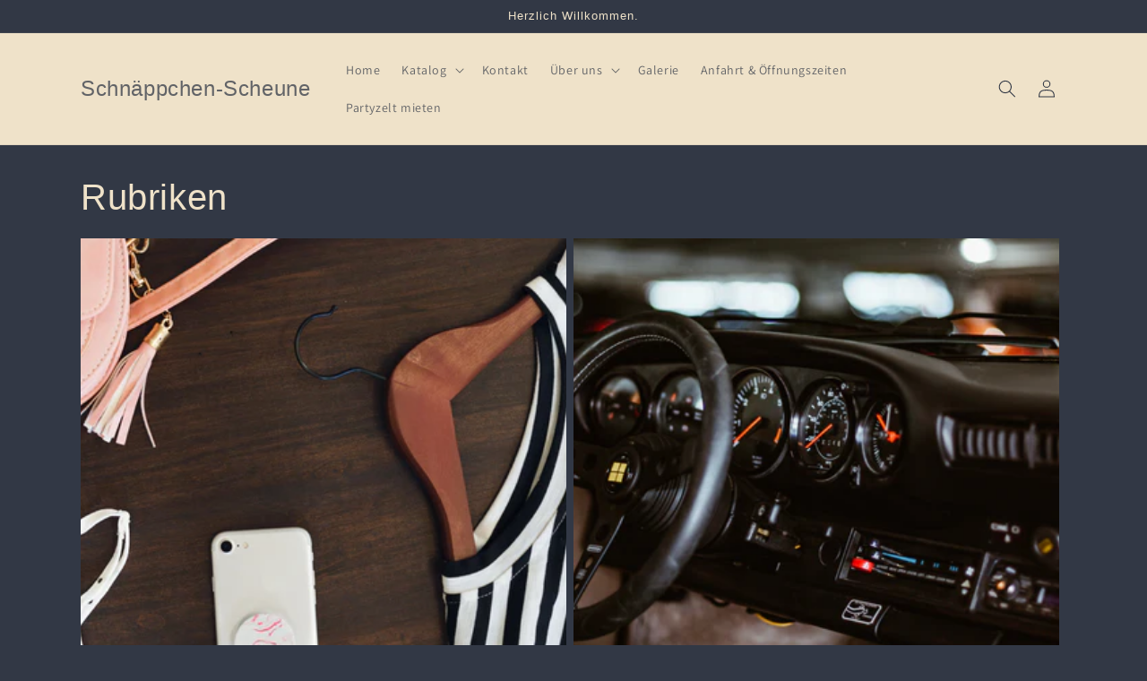

--- FILE ---
content_type: text/html; charset=utf-8
request_url: https://www.xn--schnppchen-scheune-otb.com/collections
body_size: 22847
content:
<!doctype html>
<html class="no-js" lang="de">
  <head>
    <meta charset="utf-8">
    <meta http-equiv="X-UA-Compatible" content="IE=edge">
    <meta name="viewport" content="width=device-width,initial-scale=1">
    <meta name="theme-color" content="">
    <link rel="canonical" href="https://www.xn--schnppchen-scheune-otb.com/collections">
    <link rel="preconnect" href="https://cdn.shopify.com" crossorigin><link rel="preconnect" href="https://fonts.shopifycdn.com" crossorigin><title>
      Kollektionen
 &ndash; Schnäppchen-Scheune </title>

    
      <meta name="description" content="Auktionsware zum Schnäppchenpreis">
    

    

<meta property="og:site_name" content="Schnäppchen-Scheune ">
<meta property="og:url" content="https://www.xn--schnppchen-scheune-otb.com/collections">
<meta property="og:title" content="Kollektionen">
<meta property="og:type" content="website">
<meta property="og:description" content="Auktionsware zum Schnäppchenpreis"><meta property="og:image" content="http://www.xn--schnppchen-scheune-otb.com/cdn/shop/files/Logo.png?v=1684577602">
  <meta property="og:image:secure_url" content="https://www.xn--schnppchen-scheune-otb.com/cdn/shop/files/Logo.png?v=1684577602">
  <meta property="og:image:width" content="1772">
  <meta property="og:image:height" content="1772"><meta name="twitter:card" content="summary_large_image">
<meta name="twitter:title" content="Kollektionen">
<meta name="twitter:description" content="Auktionsware zum Schnäppchenpreis">


    <script src="//www.xn--schnppchen-scheune-otb.com/cdn/shop/t/2/assets/global.js?v=149496944046504657681683835160" defer="defer"></script>
    <script>window.performance && window.performance.mark && window.performance.mark('shopify.content_for_header.start');</script><meta id="shopify-digital-wallet" name="shopify-digital-wallet" content="/65008894218/digital_wallets/dialog">
<meta name="shopify-checkout-api-token" content="755ede9c26d231ced7204e266fa6b7ad">
<meta id="in-context-paypal-metadata" data-shop-id="65008894218" data-venmo-supported="false" data-environment="production" data-locale="de_DE" data-paypal-v4="true" data-currency="EUR">
<script async="async" src="/checkouts/internal/preloads.js?locale=de-DE"></script>
<script id="shopify-features" type="application/json">{"accessToken":"755ede9c26d231ced7204e266fa6b7ad","betas":["rich-media-storefront-analytics"],"domain":"www.xn--schnppchen-scheune-otb.com","predictiveSearch":true,"shopId":65008894218,"locale":"de"}</script>
<script>var Shopify = Shopify || {};
Shopify.shop = "schnappchen-scheune.myshopify.com";
Shopify.locale = "de";
Shopify.currency = {"active":"EUR","rate":"1.0"};
Shopify.country = "DE";
Shopify.theme = {"name":"Dawn","id":142815232266,"schema_name":"Dawn","schema_version":"7.0.1","theme_store_id":887,"role":"main"};
Shopify.theme.handle = "null";
Shopify.theme.style = {"id":null,"handle":null};
Shopify.cdnHost = "www.xn--schnppchen-scheune-otb.com/cdn";
Shopify.routes = Shopify.routes || {};
Shopify.routes.root = "/";</script>
<script type="module">!function(o){(o.Shopify=o.Shopify||{}).modules=!0}(window);</script>
<script>!function(o){function n(){var o=[];function n(){o.push(Array.prototype.slice.apply(arguments))}return n.q=o,n}var t=o.Shopify=o.Shopify||{};t.loadFeatures=n(),t.autoloadFeatures=n()}(window);</script>
<script id="shop-js-analytics" type="application/json">{"pageType":"list-collections"}</script>
<script defer="defer" async type="module" src="//www.xn--schnppchen-scheune-otb.com/cdn/shopifycloud/shop-js/modules/v2/client.init-shop-cart-sync_DIwzDt8_.de.esm.js"></script>
<script defer="defer" async type="module" src="//www.xn--schnppchen-scheune-otb.com/cdn/shopifycloud/shop-js/modules/v2/chunk.common_DK6FaseX.esm.js"></script>
<script defer="defer" async type="module" src="//www.xn--schnppchen-scheune-otb.com/cdn/shopifycloud/shop-js/modules/v2/chunk.modal_DJrdBHKE.esm.js"></script>
<script type="module">
  await import("//www.xn--schnppchen-scheune-otb.com/cdn/shopifycloud/shop-js/modules/v2/client.init-shop-cart-sync_DIwzDt8_.de.esm.js");
await import("//www.xn--schnppchen-scheune-otb.com/cdn/shopifycloud/shop-js/modules/v2/chunk.common_DK6FaseX.esm.js");
await import("//www.xn--schnppchen-scheune-otb.com/cdn/shopifycloud/shop-js/modules/v2/chunk.modal_DJrdBHKE.esm.js");

  window.Shopify.SignInWithShop?.initShopCartSync?.({"fedCMEnabled":true,"windoidEnabled":true});

</script>
<script>(function() {
  var isLoaded = false;
  function asyncLoad() {
    if (isLoaded) return;
    isLoaded = true;
    var urls = ["https:\/\/gdprcdn.b-cdn.net\/js\/gdpr_cookie_consent.min.js?shop=schnappchen-scheune.myshopify.com"];
    for (var i = 0; i < urls.length; i++) {
      var s = document.createElement('script');
      s.type = 'text/javascript';
      s.async = true;
      s.src = urls[i];
      var x = document.getElementsByTagName('script')[0];
      x.parentNode.insertBefore(s, x);
    }
  };
  if(window.attachEvent) {
    window.attachEvent('onload', asyncLoad);
  } else {
    window.addEventListener('load', asyncLoad, false);
  }
})();</script>
<script id="__st">var __st={"a":65008894218,"offset":3600,"reqid":"da74b8d9-19af-4e2b-981a-14fc9d2f3905-1769645206","pageurl":"www.xn--schnppchen-scheune-otb.com\/collections","u":"9b43a745d993","p":"collections"};</script>
<script>window.ShopifyPaypalV4VisibilityTracking = true;</script>
<script id="captcha-bootstrap">!function(){'use strict';const t='contact',e='account',n='new_comment',o=[[t,t],['blogs',n],['comments',n],[t,'customer']],c=[[e,'customer_login'],[e,'guest_login'],[e,'recover_customer_password'],[e,'create_customer']],r=t=>t.map((([t,e])=>`form[action*='/${t}']:not([data-nocaptcha='true']) input[name='form_type'][value='${e}']`)).join(','),a=t=>()=>t?[...document.querySelectorAll(t)].map((t=>t.form)):[];function s(){const t=[...o],e=r(t);return a(e)}const i='password',u='form_key',d=['recaptcha-v3-token','g-recaptcha-response','h-captcha-response',i],f=()=>{try{return window.sessionStorage}catch{return}},m='__shopify_v',_=t=>t.elements[u];function p(t,e,n=!1){try{const o=window.sessionStorage,c=JSON.parse(o.getItem(e)),{data:r}=function(t){const{data:e,action:n}=t;return t[m]||n?{data:e,action:n}:{data:t,action:n}}(c);for(const[e,n]of Object.entries(r))t.elements[e]&&(t.elements[e].value=n);n&&o.removeItem(e)}catch(o){console.error('form repopulation failed',{error:o})}}const l='form_type',E='cptcha';function T(t){t.dataset[E]=!0}const w=window,h=w.document,L='Shopify',v='ce_forms',y='captcha';let A=!1;((t,e)=>{const n=(g='f06e6c50-85a8-45c8-87d0-21a2b65856fe',I='https://cdn.shopify.com/shopifycloud/storefront-forms-hcaptcha/ce_storefront_forms_captcha_hcaptcha.v1.5.2.iife.js',D={infoText:'Durch hCaptcha geschützt',privacyText:'Datenschutz',termsText:'Allgemeine Geschäftsbedingungen'},(t,e,n)=>{const o=w[L][v],c=o.bindForm;if(c)return c(t,g,e,D).then(n);var r;o.q.push([[t,g,e,D],n]),r=I,A||(h.body.append(Object.assign(h.createElement('script'),{id:'captcha-provider',async:!0,src:r})),A=!0)});var g,I,D;w[L]=w[L]||{},w[L][v]=w[L][v]||{},w[L][v].q=[],w[L][y]=w[L][y]||{},w[L][y].protect=function(t,e){n(t,void 0,e),T(t)},Object.freeze(w[L][y]),function(t,e,n,w,h,L){const[v,y,A,g]=function(t,e,n){const i=e?o:[],u=t?c:[],d=[...i,...u],f=r(d),m=r(i),_=r(d.filter((([t,e])=>n.includes(e))));return[a(f),a(m),a(_),s()]}(w,h,L),I=t=>{const e=t.target;return e instanceof HTMLFormElement?e:e&&e.form},D=t=>v().includes(t);t.addEventListener('submit',(t=>{const e=I(t);if(!e)return;const n=D(e)&&!e.dataset.hcaptchaBound&&!e.dataset.recaptchaBound,o=_(e),c=g().includes(e)&&(!o||!o.value);(n||c)&&t.preventDefault(),c&&!n&&(function(t){try{if(!f())return;!function(t){const e=f();if(!e)return;const n=_(t);if(!n)return;const o=n.value;o&&e.removeItem(o)}(t);const e=Array.from(Array(32),(()=>Math.random().toString(36)[2])).join('');!function(t,e){_(t)||t.append(Object.assign(document.createElement('input'),{type:'hidden',name:u})),t.elements[u].value=e}(t,e),function(t,e){const n=f();if(!n)return;const o=[...t.querySelectorAll(`input[type='${i}']`)].map((({name:t})=>t)),c=[...d,...o],r={};for(const[a,s]of new FormData(t).entries())c.includes(a)||(r[a]=s);n.setItem(e,JSON.stringify({[m]:1,action:t.action,data:r}))}(t,e)}catch(e){console.error('failed to persist form',e)}}(e),e.submit())}));const S=(t,e)=>{t&&!t.dataset[E]&&(n(t,e.some((e=>e===t))),T(t))};for(const o of['focusin','change'])t.addEventListener(o,(t=>{const e=I(t);D(e)&&S(e,y())}));const B=e.get('form_key'),M=e.get(l),P=B&&M;t.addEventListener('DOMContentLoaded',(()=>{const t=y();if(P)for(const e of t)e.elements[l].value===M&&p(e,B);[...new Set([...A(),...v().filter((t=>'true'===t.dataset.shopifyCaptcha))])].forEach((e=>S(e,t)))}))}(h,new URLSearchParams(w.location.search),n,t,e,['guest_login'])})(!0,!0)}();</script>
<script integrity="sha256-4kQ18oKyAcykRKYeNunJcIwy7WH5gtpwJnB7kiuLZ1E=" data-source-attribution="shopify.loadfeatures" defer="defer" src="//www.xn--schnppchen-scheune-otb.com/cdn/shopifycloud/storefront/assets/storefront/load_feature-a0a9edcb.js" crossorigin="anonymous"></script>
<script data-source-attribution="shopify.dynamic_checkout.dynamic.init">var Shopify=Shopify||{};Shopify.PaymentButton=Shopify.PaymentButton||{isStorefrontPortableWallets:!0,init:function(){window.Shopify.PaymentButton.init=function(){};var t=document.createElement("script");t.src="https://www.xn--schnppchen-scheune-otb.com/cdn/shopifycloud/portable-wallets/latest/portable-wallets.de.js",t.type="module",document.head.appendChild(t)}};
</script>
<script data-source-attribution="shopify.dynamic_checkout.buyer_consent">
  function portableWalletsHideBuyerConsent(e){var t=document.getElementById("shopify-buyer-consent"),n=document.getElementById("shopify-subscription-policy-button");t&&n&&(t.classList.add("hidden"),t.setAttribute("aria-hidden","true"),n.removeEventListener("click",e))}function portableWalletsShowBuyerConsent(e){var t=document.getElementById("shopify-buyer-consent"),n=document.getElementById("shopify-subscription-policy-button");t&&n&&(t.classList.remove("hidden"),t.removeAttribute("aria-hidden"),n.addEventListener("click",e))}window.Shopify?.PaymentButton&&(window.Shopify.PaymentButton.hideBuyerConsent=portableWalletsHideBuyerConsent,window.Shopify.PaymentButton.showBuyerConsent=portableWalletsShowBuyerConsent);
</script>
<script data-source-attribution="shopify.dynamic_checkout.cart.bootstrap">document.addEventListener("DOMContentLoaded",(function(){function t(){return document.querySelector("shopify-accelerated-checkout-cart, shopify-accelerated-checkout")}if(t())Shopify.PaymentButton.init();else{new MutationObserver((function(e,n){t()&&(Shopify.PaymentButton.init(),n.disconnect())})).observe(document.body,{childList:!0,subtree:!0})}}));
</script>
<link id="shopify-accelerated-checkout-styles" rel="stylesheet" media="screen" href="https://www.xn--schnppchen-scheune-otb.com/cdn/shopifycloud/portable-wallets/latest/accelerated-checkout-backwards-compat.css" crossorigin="anonymous">
<style id="shopify-accelerated-checkout-cart">
        #shopify-buyer-consent {
  margin-top: 1em;
  display: inline-block;
  width: 100%;
}

#shopify-buyer-consent.hidden {
  display: none;
}

#shopify-subscription-policy-button {
  background: none;
  border: none;
  padding: 0;
  text-decoration: underline;
  font-size: inherit;
  cursor: pointer;
}

#shopify-subscription-policy-button::before {
  box-shadow: none;
}

      </style>
<script id="sections-script" data-sections="header,footer" defer="defer" src="//www.xn--schnppchen-scheune-otb.com/cdn/shop/t/2/compiled_assets/scripts.js?v=657"></script>
<script>window.performance && window.performance.mark && window.performance.mark('shopify.content_for_header.end');</script>


    <style data-shopify>
      @font-face {
  font-family: Assistant;
  font-weight: 400;
  font-style: normal;
  font-display: swap;
  src: url("//www.xn--schnppchen-scheune-otb.com/cdn/fonts/assistant/assistant_n4.9120912a469cad1cc292572851508ca49d12e768.woff2") format("woff2"),
       url("//www.xn--schnppchen-scheune-otb.com/cdn/fonts/assistant/assistant_n4.6e9875ce64e0fefcd3f4446b7ec9036b3ddd2985.woff") format("woff");
}

      @font-face {
  font-family: Assistant;
  font-weight: 700;
  font-style: normal;
  font-display: swap;
  src: url("//www.xn--schnppchen-scheune-otb.com/cdn/fonts/assistant/assistant_n7.bf44452348ec8b8efa3aa3068825305886b1c83c.woff2") format("woff2"),
       url("//www.xn--schnppchen-scheune-otb.com/cdn/fonts/assistant/assistant_n7.0c887fee83f6b3bda822f1150b912c72da0f7b64.woff") format("woff");
}

      
      
      

      :root {
        --font-body-family: Assistant, sans-serif;
        --font-body-style: normal;
        --font-body-weight: 400;
        --font-body-weight-bold: 700;

        --font-heading-family: "system_ui", -apple-system, 'Segoe UI', Roboto, 'Helvetica Neue', 'Noto Sans', 'Liberation Sans', Arial, sans-serif, 'Apple Color Emoji', 'Segoe UI Emoji', 'Segoe UI Symbol', 'Noto Color Emoji';
        --font-heading-style: normal;
        --font-heading-weight: 400;

        --font-body-scale: 1.0;
        --font-heading-scale: 1.0;

        --color-base-text: 239, 226, 201;
        --color-shadow: 239, 226, 201;
        --color-base-background-1: 50, 56, 69;
        --color-base-background-2: 88, 78, 73;
        --color-base-solid-button-labels: 43, 37, 37;
        --color-base-outline-button-labels: 243, 243, 243;
        --color-base-accent-1: 168, 29, 49;
        --color-base-accent-2: 243, 243, 243;
        --payment-terms-background-color: #323845;

        --gradient-base-background-1: #323845;
        --gradient-base-background-2: #584e49;
        --gradient-base-accent-1: #a81d31;
        --gradient-base-accent-2: #f3f3f3;

        --media-padding: px;
        --media-border-opacity: 0.05;
        --media-border-width: 6px;
        --media-radius: 0px;
        --media-shadow-opacity: 0.0;
        --media-shadow-horizontal-offset: 0px;
        --media-shadow-vertical-offset: 4px;
        --media-shadow-blur-radius: 5px;
        --media-shadow-visible: 0;

        --page-width: 120rem;
        --page-width-margin: 0rem;

        --product-card-image-padding: 0.0rem;
        --product-card-corner-radius: 0.0rem;
        --product-card-text-alignment: left;
        --product-card-border-width: 0.0rem;
        --product-card-border-opacity: 0.1;
        --product-card-shadow-opacity: 0.0;
        --product-card-shadow-visible: 0;
        --product-card-shadow-horizontal-offset: 0.0rem;
        --product-card-shadow-vertical-offset: 0.4rem;
        --product-card-shadow-blur-radius: 0.5rem;

        --collection-card-image-padding: 0.0rem;
        --collection-card-corner-radius: 0.0rem;
        --collection-card-text-alignment: left;
        --collection-card-border-width: 0.0rem;
        --collection-card-border-opacity: 0.1;
        --collection-card-shadow-opacity: 0.0;
        --collection-card-shadow-visible: 0;
        --collection-card-shadow-horizontal-offset: 0.0rem;
        --collection-card-shadow-vertical-offset: 0.4rem;
        --collection-card-shadow-blur-radius: 0.5rem;

        --blog-card-image-padding: 0.0rem;
        --blog-card-corner-radius: 0.0rem;
        --blog-card-text-alignment: left;
        --blog-card-border-width: 0.0rem;
        --blog-card-border-opacity: 0.1;
        --blog-card-shadow-opacity: 0.0;
        --blog-card-shadow-visible: 0;
        --blog-card-shadow-horizontal-offset: 0.0rem;
        --blog-card-shadow-vertical-offset: 0.4rem;
        --blog-card-shadow-blur-radius: 0.5rem;

        --badge-corner-radius: 4.0rem;

        --popup-border-width: 1px;
        --popup-border-opacity: 0.1;
        --popup-corner-radius: 0px;
        --popup-shadow-opacity: 0.0;
        --popup-shadow-horizontal-offset: 0px;
        --popup-shadow-vertical-offset: 4px;
        --popup-shadow-blur-radius: 5px;

        --drawer-border-width: 1px;
        --drawer-border-opacity: 0.1;
        --drawer-shadow-opacity: 0.0;
        --drawer-shadow-horizontal-offset: 0px;
        --drawer-shadow-vertical-offset: 4px;
        --drawer-shadow-blur-radius: 5px;

        --spacing-sections-desktop: 0px;
        --spacing-sections-mobile: 0px;

        --grid-desktop-vertical-spacing: 8px;
        --grid-desktop-horizontal-spacing: 8px;
        --grid-mobile-vertical-spacing: 4px;
        --grid-mobile-horizontal-spacing: 4px;

        --text-boxes-border-opacity: 0.1;
        --text-boxes-border-width: 0px;
        --text-boxes-radius: 0px;
        --text-boxes-shadow-opacity: 0.0;
        --text-boxes-shadow-visible: 0;
        --text-boxes-shadow-horizontal-offset: 0px;
        --text-boxes-shadow-vertical-offset: 4px;
        --text-boxes-shadow-blur-radius: 5px;

        --buttons-radius: 0px;
        --buttons-radius-outset: 0px;
        --buttons-border-width: 2px;
        --buttons-border-opacity: 1.0;
        --buttons-shadow-opacity: 0.0;
        --buttons-shadow-visible: 0;
        --buttons-shadow-horizontal-offset: 0px;
        --buttons-shadow-vertical-offset: 4px;
        --buttons-shadow-blur-radius: 5px;
        --buttons-border-offset: 0px;

        --inputs-radius: 0px;
        --inputs-border-width: 1px;
        --inputs-border-opacity: 0.55;
        --inputs-shadow-opacity: 0.0;
        --inputs-shadow-horizontal-offset: 0px;
        --inputs-margin-offset: 0px;
        --inputs-shadow-vertical-offset: 4px;
        --inputs-shadow-blur-radius: 5px;
        --inputs-radius-outset: 0px;

        --variant-pills-radius: 40px;
        --variant-pills-border-width: 1px;
        --variant-pills-border-opacity: 0.55;
        --variant-pills-shadow-opacity: 0.0;
        --variant-pills-shadow-horizontal-offset: 0px;
        --variant-pills-shadow-vertical-offset: 4px;
        --variant-pills-shadow-blur-radius: 5px;
      }

      *,
      *::before,
      *::after {
        box-sizing: inherit;
      }

      html {
        box-sizing: border-box;
        font-size: calc(var(--font-body-scale) * 62.5%);
        height: 100%;
      }

      body {
        display: grid;
        grid-template-rows: auto auto 1fr auto;
        grid-template-columns: 100%;
        min-height: 100%;
        margin: 0;
        font-size: 1.5rem;
        letter-spacing: 0.06rem;
        line-height: calc(1 + 0.8 / var(--font-body-scale));
        font-family: var(--font-body-family);
        font-style: var(--font-body-style);
        font-weight: var(--font-body-weight);
      }

      @media screen and (min-width: 750px) {
        body {
          font-size: 1.6rem;
        }
      }
    </style>

    <link href="//www.xn--schnppchen-scheune-otb.com/cdn/shop/t/2/assets/base.css?v=88290808517547527771683835160" rel="stylesheet" type="text/css" media="all" />
<link rel="preload" as="font" href="//www.xn--schnppchen-scheune-otb.com/cdn/fonts/assistant/assistant_n4.9120912a469cad1cc292572851508ca49d12e768.woff2" type="font/woff2" crossorigin><link rel="stylesheet" href="//www.xn--schnppchen-scheune-otb.com/cdn/shop/t/2/assets/component-predictive-search.css?v=83512081251802922551683835160" media="print" onload="this.media='all'"><script>document.documentElement.className = document.documentElement.className.replace('no-js', 'js');
    if (Shopify.designMode) {
      document.documentElement.classList.add('shopify-design-mode');
    }
    </script>
  
  









<link href="https://monorail-edge.shopifysvc.com" rel="dns-prefetch">
<script>(function(){if ("sendBeacon" in navigator && "performance" in window) {try {var session_token_from_headers = performance.getEntriesByType('navigation')[0].serverTiming.find(x => x.name == '_s').description;} catch {var session_token_from_headers = undefined;}var session_cookie_matches = document.cookie.match(/_shopify_s=([^;]*)/);var session_token_from_cookie = session_cookie_matches && session_cookie_matches.length === 2 ? session_cookie_matches[1] : "";var session_token = session_token_from_headers || session_token_from_cookie || "";function handle_abandonment_event(e) {var entries = performance.getEntries().filter(function(entry) {return /monorail-edge.shopifysvc.com/.test(entry.name);});if (!window.abandonment_tracked && entries.length === 0) {window.abandonment_tracked = true;var currentMs = Date.now();var navigation_start = performance.timing.navigationStart;var payload = {shop_id: 65008894218,url: window.location.href,navigation_start,duration: currentMs - navigation_start,session_token,page_type: "list-collections"};window.navigator.sendBeacon("https://monorail-edge.shopifysvc.com/v1/produce", JSON.stringify({schema_id: "online_store_buyer_site_abandonment/1.1",payload: payload,metadata: {event_created_at_ms: currentMs,event_sent_at_ms: currentMs}}));}}window.addEventListener('pagehide', handle_abandonment_event);}}());</script>
<script id="web-pixels-manager-setup">(function e(e,d,r,n,o){if(void 0===o&&(o={}),!Boolean(null===(a=null===(i=window.Shopify)||void 0===i?void 0:i.analytics)||void 0===a?void 0:a.replayQueue)){var i,a;window.Shopify=window.Shopify||{};var t=window.Shopify;t.analytics=t.analytics||{};var s=t.analytics;s.replayQueue=[],s.publish=function(e,d,r){return s.replayQueue.push([e,d,r]),!0};try{self.performance.mark("wpm:start")}catch(e){}var l=function(){var e={modern:/Edge?\/(1{2}[4-9]|1[2-9]\d|[2-9]\d{2}|\d{4,})\.\d+(\.\d+|)|Firefox\/(1{2}[4-9]|1[2-9]\d|[2-9]\d{2}|\d{4,})\.\d+(\.\d+|)|Chrom(ium|e)\/(9{2}|\d{3,})\.\d+(\.\d+|)|(Maci|X1{2}).+ Version\/(15\.\d+|(1[6-9]|[2-9]\d|\d{3,})\.\d+)([,.]\d+|)( \(\w+\)|)( Mobile\/\w+|) Safari\/|Chrome.+OPR\/(9{2}|\d{3,})\.\d+\.\d+|(CPU[ +]OS|iPhone[ +]OS|CPU[ +]iPhone|CPU IPhone OS|CPU iPad OS)[ +]+(15[._]\d+|(1[6-9]|[2-9]\d|\d{3,})[._]\d+)([._]\d+|)|Android:?[ /-](13[3-9]|1[4-9]\d|[2-9]\d{2}|\d{4,})(\.\d+|)(\.\d+|)|Android.+Firefox\/(13[5-9]|1[4-9]\d|[2-9]\d{2}|\d{4,})\.\d+(\.\d+|)|Android.+Chrom(ium|e)\/(13[3-9]|1[4-9]\d|[2-9]\d{2}|\d{4,})\.\d+(\.\d+|)|SamsungBrowser\/([2-9]\d|\d{3,})\.\d+/,legacy:/Edge?\/(1[6-9]|[2-9]\d|\d{3,})\.\d+(\.\d+|)|Firefox\/(5[4-9]|[6-9]\d|\d{3,})\.\d+(\.\d+|)|Chrom(ium|e)\/(5[1-9]|[6-9]\d|\d{3,})\.\d+(\.\d+|)([\d.]+$|.*Safari\/(?![\d.]+ Edge\/[\d.]+$))|(Maci|X1{2}).+ Version\/(10\.\d+|(1[1-9]|[2-9]\d|\d{3,})\.\d+)([,.]\d+|)( \(\w+\)|)( Mobile\/\w+|) Safari\/|Chrome.+OPR\/(3[89]|[4-9]\d|\d{3,})\.\d+\.\d+|(CPU[ +]OS|iPhone[ +]OS|CPU[ +]iPhone|CPU IPhone OS|CPU iPad OS)[ +]+(10[._]\d+|(1[1-9]|[2-9]\d|\d{3,})[._]\d+)([._]\d+|)|Android:?[ /-](13[3-9]|1[4-9]\d|[2-9]\d{2}|\d{4,})(\.\d+|)(\.\d+|)|Mobile Safari.+OPR\/([89]\d|\d{3,})\.\d+\.\d+|Android.+Firefox\/(13[5-9]|1[4-9]\d|[2-9]\d{2}|\d{4,})\.\d+(\.\d+|)|Android.+Chrom(ium|e)\/(13[3-9]|1[4-9]\d|[2-9]\d{2}|\d{4,})\.\d+(\.\d+|)|Android.+(UC? ?Browser|UCWEB|U3)[ /]?(15\.([5-9]|\d{2,})|(1[6-9]|[2-9]\d|\d{3,})\.\d+)\.\d+|SamsungBrowser\/(5\.\d+|([6-9]|\d{2,})\.\d+)|Android.+MQ{2}Browser\/(14(\.(9|\d{2,})|)|(1[5-9]|[2-9]\d|\d{3,})(\.\d+|))(\.\d+|)|K[Aa][Ii]OS\/(3\.\d+|([4-9]|\d{2,})\.\d+)(\.\d+|)/},d=e.modern,r=e.legacy,n=navigator.userAgent;return n.match(d)?"modern":n.match(r)?"legacy":"unknown"}(),u="modern"===l?"modern":"legacy",c=(null!=n?n:{modern:"",legacy:""})[u],f=function(e){return[e.baseUrl,"/wpm","/b",e.hashVersion,"modern"===e.buildTarget?"m":"l",".js"].join("")}({baseUrl:d,hashVersion:r,buildTarget:u}),m=function(e){var d=e.version,r=e.bundleTarget,n=e.surface,o=e.pageUrl,i=e.monorailEndpoint;return{emit:function(e){var a=e.status,t=e.errorMsg,s=(new Date).getTime(),l=JSON.stringify({metadata:{event_sent_at_ms:s},events:[{schema_id:"web_pixels_manager_load/3.1",payload:{version:d,bundle_target:r,page_url:o,status:a,surface:n,error_msg:t},metadata:{event_created_at_ms:s}}]});if(!i)return console&&console.warn&&console.warn("[Web Pixels Manager] No Monorail endpoint provided, skipping logging."),!1;try{return self.navigator.sendBeacon.bind(self.navigator)(i,l)}catch(e){}var u=new XMLHttpRequest;try{return u.open("POST",i,!0),u.setRequestHeader("Content-Type","text/plain"),u.send(l),!0}catch(e){return console&&console.warn&&console.warn("[Web Pixels Manager] Got an unhandled error while logging to Monorail."),!1}}}}({version:r,bundleTarget:l,surface:e.surface,pageUrl:self.location.href,monorailEndpoint:e.monorailEndpoint});try{o.browserTarget=l,function(e){var d=e.src,r=e.async,n=void 0===r||r,o=e.onload,i=e.onerror,a=e.sri,t=e.scriptDataAttributes,s=void 0===t?{}:t,l=document.createElement("script"),u=document.querySelector("head"),c=document.querySelector("body");if(l.async=n,l.src=d,a&&(l.integrity=a,l.crossOrigin="anonymous"),s)for(var f in s)if(Object.prototype.hasOwnProperty.call(s,f))try{l.dataset[f]=s[f]}catch(e){}if(o&&l.addEventListener("load",o),i&&l.addEventListener("error",i),u)u.appendChild(l);else{if(!c)throw new Error("Did not find a head or body element to append the script");c.appendChild(l)}}({src:f,async:!0,onload:function(){if(!function(){var e,d;return Boolean(null===(d=null===(e=window.Shopify)||void 0===e?void 0:e.analytics)||void 0===d?void 0:d.initialized)}()){var d=window.webPixelsManager.init(e)||void 0;if(d){var r=window.Shopify.analytics;r.replayQueue.forEach((function(e){var r=e[0],n=e[1],o=e[2];d.publishCustomEvent(r,n,o)})),r.replayQueue=[],r.publish=d.publishCustomEvent,r.visitor=d.visitor,r.initialized=!0}}},onerror:function(){return m.emit({status:"failed",errorMsg:"".concat(f," has failed to load")})},sri:function(e){var d=/^sha384-[A-Za-z0-9+/=]+$/;return"string"==typeof e&&d.test(e)}(c)?c:"",scriptDataAttributes:o}),m.emit({status:"loading"})}catch(e){m.emit({status:"failed",errorMsg:(null==e?void 0:e.message)||"Unknown error"})}}})({shopId: 65008894218,storefrontBaseUrl: "https://www.xn--schnppchen-scheune-otb.com",extensionsBaseUrl: "https://extensions.shopifycdn.com/cdn/shopifycloud/web-pixels-manager",monorailEndpoint: "https://monorail-edge.shopifysvc.com/unstable/produce_batch",surface: "storefront-renderer",enabledBetaFlags: ["2dca8a86"],webPixelsConfigList: [{"id":"shopify-app-pixel","configuration":"{}","eventPayloadVersion":"v1","runtimeContext":"STRICT","scriptVersion":"0450","apiClientId":"shopify-pixel","type":"APP","privacyPurposes":["ANALYTICS","MARKETING"]},{"id":"shopify-custom-pixel","eventPayloadVersion":"v1","runtimeContext":"LAX","scriptVersion":"0450","apiClientId":"shopify-pixel","type":"CUSTOM","privacyPurposes":["ANALYTICS","MARKETING"]}],isMerchantRequest: false,initData: {"shop":{"name":"Schnäppchen-Scheune ","paymentSettings":{"currencyCode":"EUR"},"myshopifyDomain":"schnappchen-scheune.myshopify.com","countryCode":"DE","storefrontUrl":"https:\/\/www.xn--schnppchen-scheune-otb.com"},"customer":null,"cart":null,"checkout":null,"productVariants":[],"purchasingCompany":null},},"https://www.xn--schnppchen-scheune-otb.com/cdn","1d2a099fw23dfb22ep557258f5m7a2edbae",{"modern":"","legacy":""},{"shopId":"65008894218","storefrontBaseUrl":"https:\/\/www.xn--schnppchen-scheune-otb.com","extensionBaseUrl":"https:\/\/extensions.shopifycdn.com\/cdn\/shopifycloud\/web-pixels-manager","surface":"storefront-renderer","enabledBetaFlags":"[\"2dca8a86\"]","isMerchantRequest":"false","hashVersion":"1d2a099fw23dfb22ep557258f5m7a2edbae","publish":"custom","events":"[[\"page_viewed\",{}]]"});</script><script>
  window.ShopifyAnalytics = window.ShopifyAnalytics || {};
  window.ShopifyAnalytics.meta = window.ShopifyAnalytics.meta || {};
  window.ShopifyAnalytics.meta.currency = 'EUR';
  var meta = {"page":{"pageType":"collections","requestId":"da74b8d9-19af-4e2b-981a-14fc9d2f3905-1769645206"}};
  for (var attr in meta) {
    window.ShopifyAnalytics.meta[attr] = meta[attr];
  }
</script>
<script class="analytics">
  (function () {
    var customDocumentWrite = function(content) {
      var jquery = null;

      if (window.jQuery) {
        jquery = window.jQuery;
      } else if (window.Checkout && window.Checkout.$) {
        jquery = window.Checkout.$;
      }

      if (jquery) {
        jquery('body').append(content);
      }
    };

    var hasLoggedConversion = function(token) {
      if (token) {
        return document.cookie.indexOf('loggedConversion=' + token) !== -1;
      }
      return false;
    }

    var setCookieIfConversion = function(token) {
      if (token) {
        var twoMonthsFromNow = new Date(Date.now());
        twoMonthsFromNow.setMonth(twoMonthsFromNow.getMonth() + 2);

        document.cookie = 'loggedConversion=' + token + '; expires=' + twoMonthsFromNow;
      }
    }

    var trekkie = window.ShopifyAnalytics.lib = window.trekkie = window.trekkie || [];
    if (trekkie.integrations) {
      return;
    }
    trekkie.methods = [
      'identify',
      'page',
      'ready',
      'track',
      'trackForm',
      'trackLink'
    ];
    trekkie.factory = function(method) {
      return function() {
        var args = Array.prototype.slice.call(arguments);
        args.unshift(method);
        trekkie.push(args);
        return trekkie;
      };
    };
    for (var i = 0; i < trekkie.methods.length; i++) {
      var key = trekkie.methods[i];
      trekkie[key] = trekkie.factory(key);
    }
    trekkie.load = function(config) {
      trekkie.config = config || {};
      trekkie.config.initialDocumentCookie = document.cookie;
      var first = document.getElementsByTagName('script')[0];
      var script = document.createElement('script');
      script.type = 'text/javascript';
      script.onerror = function(e) {
        var scriptFallback = document.createElement('script');
        scriptFallback.type = 'text/javascript';
        scriptFallback.onerror = function(error) {
                var Monorail = {
      produce: function produce(monorailDomain, schemaId, payload) {
        var currentMs = new Date().getTime();
        var event = {
          schema_id: schemaId,
          payload: payload,
          metadata: {
            event_created_at_ms: currentMs,
            event_sent_at_ms: currentMs
          }
        };
        return Monorail.sendRequest("https://" + monorailDomain + "/v1/produce", JSON.stringify(event));
      },
      sendRequest: function sendRequest(endpointUrl, payload) {
        // Try the sendBeacon API
        if (window && window.navigator && typeof window.navigator.sendBeacon === 'function' && typeof window.Blob === 'function' && !Monorail.isIos12()) {
          var blobData = new window.Blob([payload], {
            type: 'text/plain'
          });

          if (window.navigator.sendBeacon(endpointUrl, blobData)) {
            return true;
          } // sendBeacon was not successful

        } // XHR beacon

        var xhr = new XMLHttpRequest();

        try {
          xhr.open('POST', endpointUrl);
          xhr.setRequestHeader('Content-Type', 'text/plain');
          xhr.send(payload);
        } catch (e) {
          console.log(e);
        }

        return false;
      },
      isIos12: function isIos12() {
        return window.navigator.userAgent.lastIndexOf('iPhone; CPU iPhone OS 12_') !== -1 || window.navigator.userAgent.lastIndexOf('iPad; CPU OS 12_') !== -1;
      }
    };
    Monorail.produce('monorail-edge.shopifysvc.com',
      'trekkie_storefront_load_errors/1.1',
      {shop_id: 65008894218,
      theme_id: 142815232266,
      app_name: "storefront",
      context_url: window.location.href,
      source_url: "//www.xn--schnppchen-scheune-otb.com/cdn/s/trekkie.storefront.a804e9514e4efded663580eddd6991fcc12b5451.min.js"});

        };
        scriptFallback.async = true;
        scriptFallback.src = '//www.xn--schnppchen-scheune-otb.com/cdn/s/trekkie.storefront.a804e9514e4efded663580eddd6991fcc12b5451.min.js';
        first.parentNode.insertBefore(scriptFallback, first);
      };
      script.async = true;
      script.src = '//www.xn--schnppchen-scheune-otb.com/cdn/s/trekkie.storefront.a804e9514e4efded663580eddd6991fcc12b5451.min.js';
      first.parentNode.insertBefore(script, first);
    };
    trekkie.load(
      {"Trekkie":{"appName":"storefront","development":false,"defaultAttributes":{"shopId":65008894218,"isMerchantRequest":null,"themeId":142815232266,"themeCityHash":"9292667711417480303","contentLanguage":"de","currency":"EUR","eventMetadataId":"27e138fc-54a4-4eb3-ad6c-84ffdf61e21b"},"isServerSideCookieWritingEnabled":true,"monorailRegion":"shop_domain","enabledBetaFlags":["65f19447","b5387b81"]},"Session Attribution":{},"S2S":{"facebookCapiEnabled":false,"source":"trekkie-storefront-renderer","apiClientId":580111}}
    );

    var loaded = false;
    trekkie.ready(function() {
      if (loaded) return;
      loaded = true;

      window.ShopifyAnalytics.lib = window.trekkie;

      var originalDocumentWrite = document.write;
      document.write = customDocumentWrite;
      try { window.ShopifyAnalytics.merchantGoogleAnalytics.call(this); } catch(error) {};
      document.write = originalDocumentWrite;

      window.ShopifyAnalytics.lib.page(null,{"pageType":"collections","requestId":"da74b8d9-19af-4e2b-981a-14fc9d2f3905-1769645206","shopifyEmitted":true});

      var match = window.location.pathname.match(/checkouts\/(.+)\/(thank_you|post_purchase)/)
      var token = match? match[1]: undefined;
      if (!hasLoggedConversion(token)) {
        setCookieIfConversion(token);
        
      }
    });


        var eventsListenerScript = document.createElement('script');
        eventsListenerScript.async = true;
        eventsListenerScript.src = "//www.xn--schnppchen-scheune-otb.com/cdn/shopifycloud/storefront/assets/shop_events_listener-3da45d37.js";
        document.getElementsByTagName('head')[0].appendChild(eventsListenerScript);

})();</script>
<script
  defer
  src="https://www.xn--schnppchen-scheune-otb.com/cdn/shopifycloud/perf-kit/shopify-perf-kit-3.1.0.min.js"
  data-application="storefront-renderer"
  data-shop-id="65008894218"
  data-render-region="gcp-us-east1"
  data-page-type="list-collections"
  data-theme-instance-id="142815232266"
  data-theme-name="Dawn"
  data-theme-version="7.0.1"
  data-monorail-region="shop_domain"
  data-resource-timing-sampling-rate="10"
  data-shs="true"
  data-shs-beacon="true"
  data-shs-export-with-fetch="true"
  data-shs-logs-sample-rate="1"
  data-shs-beacon-endpoint="https://www.xn--schnppchen-scheune-otb.com/api/collect"
></script>
</head>

  <body class="gradient">
    <a class="skip-to-content-link button visually-hidden" href="#MainContent">
      Direkt zum Inhalt
    </a><div id="shopify-section-announcement-bar" class="shopify-section"><div class="announcement-bar color-background-1 gradient" role="region" aria-label="Ankündigung" ><div class="page-width">
                <p class="announcement-bar__message center h5">
                  Herzlich Willkommen.
</p>
              </div></div>
</div>
    <div id="shopify-section-header" class="shopify-section section-header"><link rel="stylesheet" href="//www.xn--schnppchen-scheune-otb.com/cdn/shop/t/2/assets/component-list-menu.css?v=151968516119678728991683835160" media="print" onload="this.media='all'">
<link rel="stylesheet" href="//www.xn--schnppchen-scheune-otb.com/cdn/shop/t/2/assets/component-search.css?v=96455689198851321781683835160" media="print" onload="this.media='all'">
<link rel="stylesheet" href="//www.xn--schnppchen-scheune-otb.com/cdn/shop/t/2/assets/component-menu-drawer.css?v=182311192829367774911683835160" media="print" onload="this.media='all'">
<link rel="stylesheet" href="//www.xn--schnppchen-scheune-otb.com/cdn/shop/t/2/assets/component-cart-notification.css?v=183358051719344305851683835160" media="print" onload="this.media='all'">
<link rel="stylesheet" href="//www.xn--schnppchen-scheune-otb.com/cdn/shop/t/2/assets/component-cart-items.css?v=23917223812499722491683835160" media="print" onload="this.media='all'"><link rel="stylesheet" href="//www.xn--schnppchen-scheune-otb.com/cdn/shop/t/2/assets/component-price.css?v=65402837579211014041683835160" media="print" onload="this.media='all'">
  <link rel="stylesheet" href="//www.xn--schnppchen-scheune-otb.com/cdn/shop/t/2/assets/component-loading-overlay.css?v=167310470843593579841683835160" media="print" onload="this.media='all'"><noscript><link href="//www.xn--schnppchen-scheune-otb.com/cdn/shop/t/2/assets/component-list-menu.css?v=151968516119678728991683835160" rel="stylesheet" type="text/css" media="all" /></noscript>
<noscript><link href="//www.xn--schnppchen-scheune-otb.com/cdn/shop/t/2/assets/component-search.css?v=96455689198851321781683835160" rel="stylesheet" type="text/css" media="all" /></noscript>
<noscript><link href="//www.xn--schnppchen-scheune-otb.com/cdn/shop/t/2/assets/component-menu-drawer.css?v=182311192829367774911683835160" rel="stylesheet" type="text/css" media="all" /></noscript>
<noscript><link href="//www.xn--schnppchen-scheune-otb.com/cdn/shop/t/2/assets/component-cart-notification.css?v=183358051719344305851683835160" rel="stylesheet" type="text/css" media="all" /></noscript>
<noscript><link href="//www.xn--schnppchen-scheune-otb.com/cdn/shop/t/2/assets/component-cart-items.css?v=23917223812499722491683835160" rel="stylesheet" type="text/css" media="all" /></noscript>

<style>
  header-drawer {
    justify-self: start;
    margin-left: -1.2rem;
  }

  .header__heading-logo {
    max-width: 130px;
  }

  @media screen and (min-width: 990px) {
    header-drawer {
      display: none;
    }
  }

  .menu-drawer-container {
    display: flex;
  }

  .list-menu {
    list-style: none;
    padding: 0;
    margin: 0;
  }

  .list-menu--inline {
    display: inline-flex;
    flex-wrap: wrap;
  }

  summary.list-menu__item {
    padding-right: 2.7rem;
  }

  .list-menu__item {
    display: flex;
    align-items: center;
    line-height: calc(1 + 0.3 / var(--font-body-scale));
  }

  .list-menu__item--link {
    text-decoration: none;
    padding-bottom: 1rem;
    padding-top: 1rem;
    line-height: calc(1 + 0.8 / var(--font-body-scale));
  }

  @media screen and (min-width: 750px) {
    .list-menu__item--link {
      padding-bottom: 0.5rem;
      padding-top: 0.5rem;
    }
  }
</style><style data-shopify>.header {
    padding-top: 10px;
    padding-bottom: 10px;
  }

  .section-header {
    margin-bottom: 9px;
  }

  @media screen and (min-width: 750px) {
    .section-header {
      margin-bottom: 12px;
    }
  }

  @media screen and (min-width: 990px) {
    .header {
      padding-top: 20px;
      padding-bottom: 20px;
    }
  }</style><script src="//www.xn--schnppchen-scheune-otb.com/cdn/shop/t/2/assets/details-disclosure.js?v=153497636716254413831683835160" defer="defer"></script>
<script src="//www.xn--schnppchen-scheune-otb.com/cdn/shop/t/2/assets/details-modal.js?v=4511761896672669691683835160" defer="defer"></script>
<script src="//www.xn--schnppchen-scheune-otb.com/cdn/shop/t/2/assets/cart-notification.js?v=160453272920806432391683835160" defer="defer"></script><svg xmlns="http://www.w3.org/2000/svg" class="hidden">
  <symbol id="icon-search" viewbox="0 0 18 19" fill="none">
    <path fill-rule="evenodd" clip-rule="evenodd" d="M11.03 11.68A5.784 5.784 0 112.85 3.5a5.784 5.784 0 018.18 8.18zm.26 1.12a6.78 6.78 0 11.72-.7l5.4 5.4a.5.5 0 11-.71.7l-5.41-5.4z" fill="currentColor"/>
  </symbol>

  <symbol id="icon-close" class="icon icon-close" fill="none" viewBox="0 0 18 17">
    <path d="M.865 15.978a.5.5 0 00.707.707l7.433-7.431 7.579 7.282a.501.501 0 00.846-.37.5.5 0 00-.153-.351L9.712 8.546l7.417-7.416a.5.5 0 10-.707-.708L8.991 7.853 1.413.573a.5.5 0 10-.693.72l7.563 7.268-7.418 7.417z" fill="currentColor">
  </symbol>
</svg>
<sticky-header class="header-wrapper color-inverse gradient header-wrapper--border-bottom">
  <header class="header header--middle-left header--mobile-center page-width header--has-menu"><header-drawer data-breakpoint="tablet">
        <details id="Details-menu-drawer-container" class="menu-drawer-container">
          <summary class="header__icon header__icon--menu header__icon--summary link focus-inset" aria-label="Menü">
            <span>
              <svg xmlns="http://www.w3.org/2000/svg" aria-hidden="true" focusable="false" role="presentation" class="icon icon-hamburger" fill="none" viewBox="0 0 18 16">
  <path d="M1 .5a.5.5 0 100 1h15.71a.5.5 0 000-1H1zM.5 8a.5.5 0 01.5-.5h15.71a.5.5 0 010 1H1A.5.5 0 01.5 8zm0 7a.5.5 0 01.5-.5h15.71a.5.5 0 010 1H1a.5.5 0 01-.5-.5z" fill="currentColor">
</svg>

              <svg xmlns="http://www.w3.org/2000/svg" aria-hidden="true" focusable="false" role="presentation" class="icon icon-close" fill="none" viewBox="0 0 18 17">
  <path d="M.865 15.978a.5.5 0 00.707.707l7.433-7.431 7.579 7.282a.501.501 0 00.846-.37.5.5 0 00-.153-.351L9.712 8.546l7.417-7.416a.5.5 0 10-.707-.708L8.991 7.853 1.413.573a.5.5 0 10-.693.72l7.563 7.268-7.418 7.417z" fill="currentColor">
</svg>

            </span>
          </summary>
          <div id="menu-drawer" class="gradient menu-drawer motion-reduce" tabindex="-1">
            <div class="menu-drawer__inner-container">
              <div class="menu-drawer__navigation-container">
                <nav class="menu-drawer__navigation">
                  <ul class="menu-drawer__menu has-submenu list-menu" role="list"><li><a href="/" class="menu-drawer__menu-item list-menu__item link link--text focus-inset">
                            Home
                          </a></li><li><details id="Details-menu-drawer-menu-item-2">
                            <summary class="menu-drawer__menu-item list-menu__item link link--text focus-inset">
                              Katalog
                              <svg viewBox="0 0 14 10" fill="none" aria-hidden="true" focusable="false" role="presentation" class="icon icon-arrow" xmlns="http://www.w3.org/2000/svg">
  <path fill-rule="evenodd" clip-rule="evenodd" d="M8.537.808a.5.5 0 01.817-.162l4 4a.5.5 0 010 .708l-4 4a.5.5 0 11-.708-.708L11.793 5.5H1a.5.5 0 010-1h10.793L8.646 1.354a.5.5 0 01-.109-.546z" fill="currentColor">
</svg>

                              <svg aria-hidden="true" focusable="false" role="presentation" class="icon icon-caret" viewBox="0 0 10 6">
  <path fill-rule="evenodd" clip-rule="evenodd" d="M9.354.646a.5.5 0 00-.708 0L5 4.293 1.354.646a.5.5 0 00-.708.708l4 4a.5.5 0 00.708 0l4-4a.5.5 0 000-.708z" fill="currentColor">
</svg>

                            </summary>
                            <div id="link-katalog" class="menu-drawer__submenu has-submenu gradient motion-reduce" tabindex="-1">
                              <div class="menu-drawer__inner-submenu">
                                <button class="menu-drawer__close-button link link--text focus-inset" aria-expanded="true">
                                  <svg viewBox="0 0 14 10" fill="none" aria-hidden="true" focusable="false" role="presentation" class="icon icon-arrow" xmlns="http://www.w3.org/2000/svg">
  <path fill-rule="evenodd" clip-rule="evenodd" d="M8.537.808a.5.5 0 01.817-.162l4 4a.5.5 0 010 .708l-4 4a.5.5 0 11-.708-.708L11.793 5.5H1a.5.5 0 010-1h10.793L8.646 1.354a.5.5 0 01-.109-.546z" fill="currentColor">
</svg>

                                  Katalog
                                </button>
                                <ul class="menu-drawer__menu list-menu" role="list" tabindex="-1"><li><a href="/collections/brand-new" class="menu-drawer__menu-item link link--text list-menu__item focus-inset">
                                          Brand New
                                        </a></li><li><a href="/collections/wohnen-schlafen" class="menu-drawer__menu-item link link--text list-menu__item focus-inset">
                                          Wohnen 
                                        </a></li><li><a href="/collections/decken-kissen/Kissen+Decken+Matratzen-&-Topper" class="menu-drawer__menu-item link link--text list-menu__item focus-inset">
                                          Schlafen
                                        </a></li><li><a href="/collections/badezimmer" class="menu-drawer__menu-item link link--text list-menu__item focus-inset">
                                          Badezimmer
                                        </a></li><li><a href="/collections/kuche-haushalt" class="menu-drawer__menu-item link link--text list-menu__item focus-inset">
                                          Küche &amp; Haushalt
                                        </a></li><li><a href="/collections/mobel" class="menu-drawer__menu-item link link--text list-menu__item focus-inset">
                                          Möbel 
                                        </a></li><li><a href="/collections/lampen" class="menu-drawer__menu-item link link--text list-menu__item focus-inset">
                                          Lampen
                                        </a></li><li><a href="/collections/stuhle" class="menu-drawer__menu-item link link--text list-menu__item focus-inset">
                                          Stühle
                                        </a></li><li><a href="/collections/garten" class="menu-drawer__menu-item link link--text list-menu__item focus-inset">
                                          Haus &amp; Garten
                                        </a></li><li><a href="/collections/dekoartikel" class="menu-drawer__menu-item link link--text list-menu__item focus-inset">
                                          Dekoartikel
                                        </a></li><li><a href="/collections/beauty-hygiene" class="menu-drawer__menu-item link link--text list-menu__item focus-inset">
                                          Beauty &amp; Hygiene
                                        </a></li><li><a href="/collections/buromaterial-schreibwaren" class="menu-drawer__menu-item link link--text list-menu__item focus-inset">
                                          Büromaterial &amp; Schreibwaren
                                        </a></li><li><a href="/collections/accessoires" class="menu-drawer__menu-item link link--text list-menu__item focus-inset">
                                          Accessoires
                                        </a></li><li><details id="Details-menu-drawer-submenu-14">
                                          <summary class="menu-drawer__menu-item link link--text list-menu__item focus-inset">
                                            Damenbekleidung 
                                            <svg viewBox="0 0 14 10" fill="none" aria-hidden="true" focusable="false" role="presentation" class="icon icon-arrow" xmlns="http://www.w3.org/2000/svg">
  <path fill-rule="evenodd" clip-rule="evenodd" d="M8.537.808a.5.5 0 01.817-.162l4 4a.5.5 0 010 .708l-4 4a.5.5 0 11-.708-.708L11.793 5.5H1a.5.5 0 010-1h10.793L8.646 1.354a.5.5 0 01-.109-.546z" fill="currentColor">
</svg>

                                            <svg aria-hidden="true" focusable="false" role="presentation" class="icon icon-caret" viewBox="0 0 10 6">
  <path fill-rule="evenodd" clip-rule="evenodd" d="M9.354.646a.5.5 0 00-.708 0L5 4.293 1.354.646a.5.5 0 00-.708.708l4 4a.5.5 0 00.708 0l4-4a.5.5 0 000-.708z" fill="currentColor">
</svg>

                                          </summary>
                                          <div id="childlink-damenbekleidung" class="menu-drawer__submenu has-submenu gradient motion-reduce">
                                            <button class="menu-drawer__close-button link link--text focus-inset" aria-expanded="true">
                                              <svg viewBox="0 0 14 10" fill="none" aria-hidden="true" focusable="false" role="presentation" class="icon icon-arrow" xmlns="http://www.w3.org/2000/svg">
  <path fill-rule="evenodd" clip-rule="evenodd" d="M8.537.808a.5.5 0 01.817-.162l4 4a.5.5 0 010 .708l-4 4a.5.5 0 11-.708-.708L11.793 5.5H1a.5.5 0 010-1h10.793L8.646 1.354a.5.5 0 01-.109-.546z" fill="currentColor">
</svg>

                                              Damenbekleidung 
                                            </button>
                                            <ul class="menu-drawer__menu list-menu" role="list" tabindex="-1"><li>
                                                  <a href="/collections/damenschuhe" class="menu-drawer__menu-item link link--text list-menu__item focus-inset">
                                                    Damenschuhe
                                                  </a>
                                                </li><li>
                                                  <a href="/collections/damenbekleidung" class="menu-drawer__menu-item link link--text list-menu__item focus-inset">
                                                    Damenbekleidung
                                                  </a>
                                                </li></ul>
                                          </div>
                                        </details></li><li><details id="Details-menu-drawer-submenu-15">
                                          <summary class="menu-drawer__menu-item link link--text list-menu__item focus-inset">
                                            Herrenbekleidung
                                            <svg viewBox="0 0 14 10" fill="none" aria-hidden="true" focusable="false" role="presentation" class="icon icon-arrow" xmlns="http://www.w3.org/2000/svg">
  <path fill-rule="evenodd" clip-rule="evenodd" d="M8.537.808a.5.5 0 01.817-.162l4 4a.5.5 0 010 .708l-4 4a.5.5 0 11-.708-.708L11.793 5.5H1a.5.5 0 010-1h10.793L8.646 1.354a.5.5 0 01-.109-.546z" fill="currentColor">
</svg>

                                            <svg aria-hidden="true" focusable="false" role="presentation" class="icon icon-caret" viewBox="0 0 10 6">
  <path fill-rule="evenodd" clip-rule="evenodd" d="M9.354.646a.5.5 0 00-.708 0L5 4.293 1.354.646a.5.5 0 00-.708.708l4 4a.5.5 0 00.708 0l4-4a.5.5 0 000-.708z" fill="currentColor">
</svg>

                                          </summary>
                                          <div id="childlink-herrenbekleidung" class="menu-drawer__submenu has-submenu gradient motion-reduce">
                                            <button class="menu-drawer__close-button link link--text focus-inset" aria-expanded="true">
                                              <svg viewBox="0 0 14 10" fill="none" aria-hidden="true" focusable="false" role="presentation" class="icon icon-arrow" xmlns="http://www.w3.org/2000/svg">
  <path fill-rule="evenodd" clip-rule="evenodd" d="M8.537.808a.5.5 0 01.817-.162l4 4a.5.5 0 010 .708l-4 4a.5.5 0 11-.708-.708L11.793 5.5H1a.5.5 0 010-1h10.793L8.646 1.354a.5.5 0 01-.109-.546z" fill="currentColor">
</svg>

                                              Herrenbekleidung
                                            </button>
                                            <ul class="menu-drawer__menu list-menu" role="list" tabindex="-1"><li>
                                                  <a href="/collections/herrenschuhe" class="menu-drawer__menu-item link link--text list-menu__item focus-inset">
                                                    Herrenschuhe
                                                  </a>
                                                </li><li>
                                                  <a href="/collections/herrenbekleidung" class="menu-drawer__menu-item link link--text list-menu__item focus-inset">
                                                    Herrenbekleidung
                                                  </a>
                                                </li></ul>
                                          </div>
                                        </details></li><li><a href="/collections/baby-kleinkinder" class="menu-drawer__menu-item link link--text list-menu__item focus-inset">
                                          Baby- &amp; Kleinkinder
                                        </a></li><li><a href="/collections/computer-tv" class="menu-drawer__menu-item link link--text list-menu__item focus-inset">
                                          Computer &amp; Tv
                                        </a></li><li><a href="/collections/elektroartikel" class="menu-drawer__menu-item link link--text list-menu__item focus-inset">
                                          Elektroartikel
                                        </a></li><li><a href="/collections/handy-tablettzubehor" class="menu-drawer__menu-item link link--text list-menu__item focus-inset">
                                          Handy- &amp; Tablettzubehör 
                                        </a></li><li><a href="/collections/auto-motorrad" class="menu-drawer__menu-item link link--text list-menu__item focus-inset">
                                          Auto &amp; Motorrad
                                        </a></li><li><a href="/collections/werkzeug" class="menu-drawer__menu-item link link--text list-menu__item focus-inset">
                                          Werkzeug 
                                        </a></li><li><a href="/collections/sportartikel" class="menu-drawer__menu-item link link--text list-menu__item focus-inset">
                                          Sportartikel
                                        </a></li><li><a href="/collections/freizeitartikel" class="menu-drawer__menu-item link link--text list-menu__item focus-inset">
                                          Freizeitartikel 
                                        </a></li><li><a href="/collections/tiere" class="menu-drawer__menu-item link link--text list-menu__item focus-inset">
                                          Tierartikel
                                        </a></li><li><a href="/collections/diverses" class="menu-drawer__menu-item link link--text list-menu__item focus-inset">
                                          Diverses
                                        </a></li><li><a href="/collections/coca-cola" class="menu-drawer__menu-item link link--text list-menu__item focus-inset">
                                          Coca Cola
                                        </a></li><li><a href="/collections/monster-energy" class="menu-drawer__menu-item link link--text list-menu__item focus-inset">
                                          Monster Energy
                                        </a></li><li><a href="/collections/budweiser" class="menu-drawer__menu-item link link--text list-menu__item focus-inset">
                                          Budweiser 
                                        </a></li><li><a href="/collections/vereine-grossveranstaltungen" class="menu-drawer__menu-item link link--text list-menu__item focus-inset">
                                          Vereine / Großveranstaltungen
                                        </a></li></ul>
                              </div>
                            </div>
                          </details></li><li><a href="/pages/contact" class="menu-drawer__menu-item list-menu__item link link--text focus-inset">
                            Kontakt
                          </a></li><li><details id="Details-menu-drawer-menu-item-4">
                            <summary class="menu-drawer__menu-item list-menu__item link link--text focus-inset">
                              Über uns 
                              <svg viewBox="0 0 14 10" fill="none" aria-hidden="true" focusable="false" role="presentation" class="icon icon-arrow" xmlns="http://www.w3.org/2000/svg">
  <path fill-rule="evenodd" clip-rule="evenodd" d="M8.537.808a.5.5 0 01.817-.162l4 4a.5.5 0 010 .708l-4 4a.5.5 0 11-.708-.708L11.793 5.5H1a.5.5 0 010-1h10.793L8.646 1.354a.5.5 0 01-.109-.546z" fill="currentColor">
</svg>

                              <svg aria-hidden="true" focusable="false" role="presentation" class="icon icon-caret" viewBox="0 0 10 6">
  <path fill-rule="evenodd" clip-rule="evenodd" d="M9.354.646a.5.5 0 00-.708 0L5 4.293 1.354.646a.5.5 0 00-.708.708l4 4a.5.5 0 00.708 0l4-4a.5.5 0 000-.708z" fill="currentColor">
</svg>

                            </summary>
                            <div id="link-uber-uns" class="menu-drawer__submenu has-submenu gradient motion-reduce" tabindex="-1">
                              <div class="menu-drawer__inner-submenu">
                                <button class="menu-drawer__close-button link link--text focus-inset" aria-expanded="true">
                                  <svg viewBox="0 0 14 10" fill="none" aria-hidden="true" focusable="false" role="presentation" class="icon icon-arrow" xmlns="http://www.w3.org/2000/svg">
  <path fill-rule="evenodd" clip-rule="evenodd" d="M8.537.808a.5.5 0 01.817-.162l4 4a.5.5 0 010 .708l-4 4a.5.5 0 11-.708-.708L11.793 5.5H1a.5.5 0 010-1h10.793L8.646 1.354a.5.5 0 01-.109-.546z" fill="currentColor">
</svg>

                                  Über uns 
                                </button>
                                <ul class="menu-drawer__menu list-menu" role="list" tabindex="-1"><li><a href="/blogs/news" class="menu-drawer__menu-item link link--text list-menu__item focus-inset">
                                          Blog Beiträge 
                                        </a></li><li><a href="/blogs/news/was-wir-tun" class="menu-drawer__menu-item link link--text list-menu__item focus-inset">
                                          Was steckt hinter der Schnäppchen Scheune 
                                        </a></li></ul>
                              </div>
                            </div>
                          </details></li><li><a href="/pages/galerie" class="menu-drawer__menu-item list-menu__item link link--text focus-inset">
                            Galerie 
                          </a></li><li><a href="/pages/anfahrt-offnungszeiten" class="menu-drawer__menu-item list-menu__item link link--text focus-inset">
                            Anfahrt &amp; Öffnungszeiten 
                          </a></li><li><a href="/pages/partyzelt-vermietung-fur-besondere-anlasse" class="menu-drawer__menu-item list-menu__item link link--text focus-inset">
                            Partyzelt mieten 
                          </a></li></ul>
                </nav>
                <div class="menu-drawer__utility-links"><a href="https://shopify.com/65008894218/account?locale=de&region_country=DE" class="menu-drawer__account link focus-inset h5">
                      <svg xmlns="http://www.w3.org/2000/svg" aria-hidden="true" focusable="false" role="presentation" class="icon icon-account" fill="none" viewBox="0 0 18 19">
  <path fill-rule="evenodd" clip-rule="evenodd" d="M6 4.5a3 3 0 116 0 3 3 0 01-6 0zm3-4a4 4 0 100 8 4 4 0 000-8zm5.58 12.15c1.12.82 1.83 2.24 1.91 4.85H1.51c.08-2.6.79-4.03 1.9-4.85C4.66 11.75 6.5 11.5 9 11.5s4.35.26 5.58 1.15zM9 10.5c-2.5 0-4.65.24-6.17 1.35C1.27 12.98.5 14.93.5 18v.5h17V18c0-3.07-.77-5.02-2.33-6.15-1.52-1.1-3.67-1.35-6.17-1.35z" fill="currentColor">
</svg>

Einloggen</a><ul class="list list-social list-unstyled" role="list"><li class="list-social__item">
                        <a href="https://m.facebook.com/KatisKaufladen/" class="list-social__link link"><svg aria-hidden="true" focusable="false" role="presentation" class="icon icon-facebook" viewBox="0 0 18 18">
  <path fill="currentColor" d="M16.42.61c.27 0 .5.1.69.28.19.2.28.42.28.7v15.44c0 .27-.1.5-.28.69a.94.94 0 01-.7.28h-4.39v-6.7h2.25l.31-2.65h-2.56v-1.7c0-.4.1-.72.28-.93.18-.2.5-.32 1-.32h1.37V3.35c-.6-.06-1.27-.1-2.01-.1-1.01 0-1.83.3-2.45.9-.62.6-.93 1.44-.93 2.53v1.97H7.04v2.65h2.24V18H.98c-.28 0-.5-.1-.7-.28a.94.94 0 01-.28-.7V1.59c0-.27.1-.5.28-.69a.94.94 0 01.7-.28h15.44z">
</svg>
<span class="visually-hidden">Facebook</span>
                        </a>
                      </li><li class="list-social__item">
                        <a href="https://www.instagram.com/schnaeppchen_scheune/" class="list-social__link link"><svg aria-hidden="true" focusable="false" role="presentation" class="icon icon-instagram" viewBox="0 0 18 18">
  <path fill="currentColor" d="M8.77 1.58c2.34 0 2.62.01 3.54.05.86.04 1.32.18 1.63.3.41.17.7.35 1.01.66.3.3.5.6.65 1 .12.32.27.78.3 1.64.05.92.06 1.2.06 3.54s-.01 2.62-.05 3.54a4.79 4.79 0 01-.3 1.63c-.17.41-.35.7-.66 1.01-.3.3-.6.5-1.01.66-.31.12-.77.26-1.63.3-.92.04-1.2.05-3.54.05s-2.62 0-3.55-.05a4.79 4.79 0 01-1.62-.3c-.42-.16-.7-.35-1.01-.66-.31-.3-.5-.6-.66-1a4.87 4.87 0 01-.3-1.64c-.04-.92-.05-1.2-.05-3.54s0-2.62.05-3.54c.04-.86.18-1.32.3-1.63.16-.41.35-.7.66-1.01.3-.3.6-.5 1-.65.32-.12.78-.27 1.63-.3.93-.05 1.2-.06 3.55-.06zm0-1.58C6.39 0 6.09.01 5.15.05c-.93.04-1.57.2-2.13.4-.57.23-1.06.54-1.55 1.02C1 1.96.7 2.45.46 3.02c-.22.56-.37 1.2-.4 2.13C0 6.1 0 6.4 0 8.77s.01 2.68.05 3.61c.04.94.2 1.57.4 2.13.23.58.54 1.07 1.02 1.56.49.48.98.78 1.55 1.01.56.22 1.2.37 2.13.4.94.05 1.24.06 3.62.06 2.39 0 2.68-.01 3.62-.05.93-.04 1.57-.2 2.13-.41a4.27 4.27 0 001.55-1.01c.49-.49.79-.98 1.01-1.56.22-.55.37-1.19.41-2.13.04-.93.05-1.23.05-3.61 0-2.39 0-2.68-.05-3.62a6.47 6.47 0 00-.4-2.13 4.27 4.27 0 00-1.02-1.55A4.35 4.35 0 0014.52.46a6.43 6.43 0 00-2.13-.41A69 69 0 008.77 0z"/>
  <path fill="currentColor" d="M8.8 4a4.5 4.5 0 100 9 4.5 4.5 0 000-9zm0 7.43a2.92 2.92 0 110-5.85 2.92 2.92 0 010 5.85zM13.43 5a1.05 1.05 0 100-2.1 1.05 1.05 0 000 2.1z">
</svg>
<span class="visually-hidden">Instagram</span>
                        </a>
                      </li></ul>
                </div>
              </div>
            </div>
          </div>
        </details>
      </header-drawer><a href="/" class="header__heading-link link link--text focus-inset"><span class="h2">Schnäppchen-Scheune </span></a><nav class="header__inline-menu">
          <ul class="list-menu list-menu--inline" role="list"><li><a href="/" class="header__menu-item list-menu__item link link--text focus-inset">
                    <span>Home</span>
                  </a></li><li><header-menu>
                    <details id="Details-HeaderMenu-2">
                      <summary class="header__menu-item list-menu__item link focus-inset">
                        <span>Katalog</span>
                        <svg aria-hidden="true" focusable="false" role="presentation" class="icon icon-caret" viewBox="0 0 10 6">
  <path fill-rule="evenodd" clip-rule="evenodd" d="M9.354.646a.5.5 0 00-.708 0L5 4.293 1.354.646a.5.5 0 00-.708.708l4 4a.5.5 0 00.708 0l4-4a.5.5 0 000-.708z" fill="currentColor">
</svg>

                      </summary>
                      <ul id="HeaderMenu-MenuList-2" class="header__submenu list-menu list-menu--disclosure gradient caption-large motion-reduce global-settings-popup" role="list" tabindex="-1"><li><a href="/collections/brand-new" class="header__menu-item list-menu__item link link--text focus-inset caption-large">
                                Brand New
                              </a></li><li><a href="/collections/wohnen-schlafen" class="header__menu-item list-menu__item link link--text focus-inset caption-large">
                                Wohnen 
                              </a></li><li><a href="/collections/decken-kissen/Kissen+Decken+Matratzen-&-Topper" class="header__menu-item list-menu__item link link--text focus-inset caption-large">
                                Schlafen
                              </a></li><li><a href="/collections/badezimmer" class="header__menu-item list-menu__item link link--text focus-inset caption-large">
                                Badezimmer
                              </a></li><li><a href="/collections/kuche-haushalt" class="header__menu-item list-menu__item link link--text focus-inset caption-large">
                                Küche &amp; Haushalt
                              </a></li><li><a href="/collections/mobel" class="header__menu-item list-menu__item link link--text focus-inset caption-large">
                                Möbel 
                              </a></li><li><a href="/collections/lampen" class="header__menu-item list-menu__item link link--text focus-inset caption-large">
                                Lampen
                              </a></li><li><a href="/collections/stuhle" class="header__menu-item list-menu__item link link--text focus-inset caption-large">
                                Stühle
                              </a></li><li><a href="/collections/garten" class="header__menu-item list-menu__item link link--text focus-inset caption-large">
                                Haus &amp; Garten
                              </a></li><li><a href="/collections/dekoartikel" class="header__menu-item list-menu__item link link--text focus-inset caption-large">
                                Dekoartikel
                              </a></li><li><a href="/collections/beauty-hygiene" class="header__menu-item list-menu__item link link--text focus-inset caption-large">
                                Beauty &amp; Hygiene
                              </a></li><li><a href="/collections/buromaterial-schreibwaren" class="header__menu-item list-menu__item link link--text focus-inset caption-large">
                                Büromaterial &amp; Schreibwaren
                              </a></li><li><a href="/collections/accessoires" class="header__menu-item list-menu__item link link--text focus-inset caption-large">
                                Accessoires
                              </a></li><li><details id="Details-HeaderSubMenu-14">
                                <summary class="header__menu-item link link--text list-menu__item focus-inset caption-large">
                                  <span>Damenbekleidung </span>
                                  <svg aria-hidden="true" focusable="false" role="presentation" class="icon icon-caret" viewBox="0 0 10 6">
  <path fill-rule="evenodd" clip-rule="evenodd" d="M9.354.646a.5.5 0 00-.708 0L5 4.293 1.354.646a.5.5 0 00-.708.708l4 4a.5.5 0 00.708 0l4-4a.5.5 0 000-.708z" fill="currentColor">
</svg>

                                </summary>
                                <ul id="HeaderMenu-SubMenuList-14" class="header__submenu list-menu motion-reduce"><li>
                                      <a href="/collections/damenschuhe" class="header__menu-item list-menu__item link link--text focus-inset caption-large">
                                        Damenschuhe
                                      </a>
                                    </li><li>
                                      <a href="/collections/damenbekleidung" class="header__menu-item list-menu__item link link--text focus-inset caption-large">
                                        Damenbekleidung
                                      </a>
                                    </li></ul>
                              </details></li><li><details id="Details-HeaderSubMenu-15">
                                <summary class="header__menu-item link link--text list-menu__item focus-inset caption-large">
                                  <span>Herrenbekleidung</span>
                                  <svg aria-hidden="true" focusable="false" role="presentation" class="icon icon-caret" viewBox="0 0 10 6">
  <path fill-rule="evenodd" clip-rule="evenodd" d="M9.354.646a.5.5 0 00-.708 0L5 4.293 1.354.646a.5.5 0 00-.708.708l4 4a.5.5 0 00.708 0l4-4a.5.5 0 000-.708z" fill="currentColor">
</svg>

                                </summary>
                                <ul id="HeaderMenu-SubMenuList-15" class="header__submenu list-menu motion-reduce"><li>
                                      <a href="/collections/herrenschuhe" class="header__menu-item list-menu__item link link--text focus-inset caption-large">
                                        Herrenschuhe
                                      </a>
                                    </li><li>
                                      <a href="/collections/herrenbekleidung" class="header__menu-item list-menu__item link link--text focus-inset caption-large">
                                        Herrenbekleidung
                                      </a>
                                    </li></ul>
                              </details></li><li><a href="/collections/baby-kleinkinder" class="header__menu-item list-menu__item link link--text focus-inset caption-large">
                                Baby- &amp; Kleinkinder
                              </a></li><li><a href="/collections/computer-tv" class="header__menu-item list-menu__item link link--text focus-inset caption-large">
                                Computer &amp; Tv
                              </a></li><li><a href="/collections/elektroartikel" class="header__menu-item list-menu__item link link--text focus-inset caption-large">
                                Elektroartikel
                              </a></li><li><a href="/collections/handy-tablettzubehor" class="header__menu-item list-menu__item link link--text focus-inset caption-large">
                                Handy- &amp; Tablettzubehör 
                              </a></li><li><a href="/collections/auto-motorrad" class="header__menu-item list-menu__item link link--text focus-inset caption-large">
                                Auto &amp; Motorrad
                              </a></li><li><a href="/collections/werkzeug" class="header__menu-item list-menu__item link link--text focus-inset caption-large">
                                Werkzeug 
                              </a></li><li><a href="/collections/sportartikel" class="header__menu-item list-menu__item link link--text focus-inset caption-large">
                                Sportartikel
                              </a></li><li><a href="/collections/freizeitartikel" class="header__menu-item list-menu__item link link--text focus-inset caption-large">
                                Freizeitartikel 
                              </a></li><li><a href="/collections/tiere" class="header__menu-item list-menu__item link link--text focus-inset caption-large">
                                Tierartikel
                              </a></li><li><a href="/collections/diverses" class="header__menu-item list-menu__item link link--text focus-inset caption-large">
                                Diverses
                              </a></li><li><a href="/collections/coca-cola" class="header__menu-item list-menu__item link link--text focus-inset caption-large">
                                Coca Cola
                              </a></li><li><a href="/collections/monster-energy" class="header__menu-item list-menu__item link link--text focus-inset caption-large">
                                Monster Energy
                              </a></li><li><a href="/collections/budweiser" class="header__menu-item list-menu__item link link--text focus-inset caption-large">
                                Budweiser 
                              </a></li><li><a href="/collections/vereine-grossveranstaltungen" class="header__menu-item list-menu__item link link--text focus-inset caption-large">
                                Vereine / Großveranstaltungen
                              </a></li></ul>
                    </details>
                  </header-menu></li><li><a href="/pages/contact" class="header__menu-item list-menu__item link link--text focus-inset">
                    <span>Kontakt</span>
                  </a></li><li><header-menu>
                    <details id="Details-HeaderMenu-4">
                      <summary class="header__menu-item list-menu__item link focus-inset">
                        <span>Über uns </span>
                        <svg aria-hidden="true" focusable="false" role="presentation" class="icon icon-caret" viewBox="0 0 10 6">
  <path fill-rule="evenodd" clip-rule="evenodd" d="M9.354.646a.5.5 0 00-.708 0L5 4.293 1.354.646a.5.5 0 00-.708.708l4 4a.5.5 0 00.708 0l4-4a.5.5 0 000-.708z" fill="currentColor">
</svg>

                      </summary>
                      <ul id="HeaderMenu-MenuList-4" class="header__submenu list-menu list-menu--disclosure gradient caption-large motion-reduce global-settings-popup" role="list" tabindex="-1"><li><a href="/blogs/news" class="header__menu-item list-menu__item link link--text focus-inset caption-large">
                                Blog Beiträge 
                              </a></li><li><a href="/blogs/news/was-wir-tun" class="header__menu-item list-menu__item link link--text focus-inset caption-large">
                                Was steckt hinter der Schnäppchen Scheune 
                              </a></li></ul>
                    </details>
                  </header-menu></li><li><a href="/pages/galerie" class="header__menu-item list-menu__item link link--text focus-inset">
                    <span>Galerie </span>
                  </a></li><li><a href="/pages/anfahrt-offnungszeiten" class="header__menu-item list-menu__item link link--text focus-inset">
                    <span>Anfahrt &amp; Öffnungszeiten </span>
                  </a></li><li><a href="/pages/partyzelt-vermietung-fur-besondere-anlasse" class="header__menu-item list-menu__item link link--text focus-inset">
                    <span>Partyzelt mieten </span>
                  </a></li></ul>
        </nav><div class="header__icons">
      <details-modal class="header__search">
        <details>
          <summary class="header__icon header__icon--search header__icon--summary link focus-inset modal__toggle" aria-haspopup="dialog" aria-label="Suchen">
            <span>
              <svg class="modal__toggle-open icon icon-search" aria-hidden="true" focusable="false" role="presentation">
                <use href="#icon-search">
              </svg>
              <svg class="modal__toggle-close icon icon-close" aria-hidden="true" focusable="false" role="presentation">
                <use href="#icon-close">
              </svg>
            </span>
          </summary>
          <div class="search-modal modal__content gradient" role="dialog" aria-modal="true" aria-label="Suchen">
            <div class="modal-overlay"></div>
            <div class="search-modal__content search-modal__content-bottom" tabindex="-1"><predictive-search class="search-modal__form" data-loading-text="Wird geladen ..."><form action="/search" method="get" role="search" class="search search-modal__form">
                  <div class="field">
                    <input class="search__input field__input"
                      id="Search-In-Modal"
                      type="search"
                      name="q"
                      value=""
                      placeholder="Suchen"role="combobox"
                        aria-expanded="false"
                        aria-owns="predictive-search-results-list"
                        aria-controls="predictive-search-results-list"
                        aria-haspopup="listbox"
                        aria-autocomplete="list"
                        autocorrect="off"
                        autocomplete="off"
                        autocapitalize="off"
                        spellcheck="false">
                    <label class="field__label" for="Search-In-Modal">Suchen</label>
                    <input type="hidden" name="options[prefix]" value="last">
                    <button class="search__button field__button" aria-label="Suchen">
                      <svg class="icon icon-search" aria-hidden="true" focusable="false" role="presentation">
                        <use href="#icon-search">
                      </svg>
                    </button>
                  </div><div class="predictive-search predictive-search--header" tabindex="-1" data-predictive-search>
                      <div class="predictive-search__loading-state">
                        <svg aria-hidden="true" focusable="false" role="presentation" class="spinner" viewBox="0 0 66 66" xmlns="http://www.w3.org/2000/svg">
                          <circle class="path" fill="none" stroke-width="6" cx="33" cy="33" r="30"></circle>
                        </svg>
                      </div>
                    </div>

                    <span class="predictive-search-status visually-hidden" role="status" aria-hidden="true"></span></form></predictive-search><button type="button" class="search-modal__close-button modal__close-button link link--text focus-inset" aria-label="Schließen">
                <svg class="icon icon-close" aria-hidden="true" focusable="false" role="presentation">
                  <use href="#icon-close">
                </svg>
              </button>
            </div>
          </div>
        </details>
      </details-modal><a href="https://shopify.com/65008894218/account?locale=de&region_country=DE" class="header__icon header__icon--account link focus-inset small-hide">
          <svg xmlns="http://www.w3.org/2000/svg" aria-hidden="true" focusable="false" role="presentation" class="icon icon-account" fill="none" viewBox="0 0 18 19">
  <path fill-rule="evenodd" clip-rule="evenodd" d="M6 4.5a3 3 0 116 0 3 3 0 01-6 0zm3-4a4 4 0 100 8 4 4 0 000-8zm5.58 12.15c1.12.82 1.83 2.24 1.91 4.85H1.51c.08-2.6.79-4.03 1.9-4.85C4.66 11.75 6.5 11.5 9 11.5s4.35.26 5.58 1.15zM9 10.5c-2.5 0-4.65.24-6.17 1.35C1.27 12.98.5 14.93.5 18v.5h17V18c0-3.07-.77-5.02-2.33-6.15-1.52-1.1-3.67-1.35-6.17-1.35z" fill="currentColor">
</svg>

          <span class="visually-hidden">Einloggen</span>
        </a>
    </div> 
  </header>
</sticky-header>

<cart-notification>
  <div class="cart-notification-wrapper page-width">
    <div id="cart-notification" class="cart-notification focus-inset color-inverse gradient" aria-modal="true" aria-label="Artikel wurde in den Warenkorb gelegt" role="dialog" tabindex="-1">
      <div class="cart-notification__header">
        <h2 class="cart-notification__heading caption-large text-body"><svg class="icon icon-checkmark color-foreground-text" aria-hidden="true" focusable="false" xmlns="http://www.w3.org/2000/svg" viewBox="0 0 12 9" fill="none">
  <path fill-rule="evenodd" clip-rule="evenodd" d="M11.35.643a.5.5 0 01.006.707l-6.77 6.886a.5.5 0 01-.719-.006L.638 4.845a.5.5 0 11.724-.69l2.872 3.011 6.41-6.517a.5.5 0 01.707-.006h-.001z" fill="currentColor"/>
</svg>
Artikel wurde in den Warenkorb gelegt</h2>
        <button type="button" class="cart-notification__close modal__close-button link link--text focus-inset" aria-label="Schließen">
          <svg class="icon icon-close" aria-hidden="true" focusable="false"><use href="#icon-close"></svg>
        </button>
      </div>
      <div id="cart-notification-product" class="cart-notification-product"></div>
      <div class="cart-notification__links">
        <a href="/cart" id="cart-notification-button" class="button button--secondary button--full-width"></a>
        <form action="/cart" method="post" id="cart-notification-form">
          <button class="button button--primary button--full-width" name="checkout">Auschecken</button>
        </form>
        <button type="button" class="link button-label">Weiter shoppen</button>
      </div>
    </div>
  </div>
</cart-notification>
<style data-shopify>
  .cart-notification {
     display: none;
  }
</style>


<script type="application/ld+json">
  {
    "@context": "http://schema.org",
    "@type": "Organization",
    "name": "Schnäppchen-Scheune ",
    
    "sameAs": [
      "",
      "https:\/\/m.facebook.com\/KatisKaufladen\/",
      "",
      "https:\/\/www.instagram.com\/schnaeppchen_scheune\/",
      "",
      "",
      "",
      "",
      ""
    ],
    "url": "https:\/\/www.xn--schnppchen-scheune-otb.com"
  }
</script>
</div>
    <main id="MainContent" class="content-for-layout focus-none" role="main" tabindex="-1">
      <div id="shopify-section-template--17861229543690__main" class="shopify-section section"><link href="//www.xn--schnppchen-scheune-otb.com/cdn/shop/t/2/assets/component-card.css?v=13116108056750117421683835160" rel="stylesheet" type="text/css" media="all" />
<link href="//www.xn--schnppchen-scheune-otb.com/cdn/shop/t/2/assets/section-collection-list.css?v=70863279319435850561683835160" rel="stylesheet" type="text/css" media="all" />

<div class="page-width">
  <h1 class="title title--primary">Rubriken</h1><ul class="collection-list grid grid--2-col-desktop grid--2-col-tablet-down" role="list"><li class="collection-list__item grid__item">
          
<div class="card-wrapper animate-arrow collection-card-wrapper">
  <div class="card
    card--card
     card--media
     color-background-2 gradient
    
    "
    style="--ratio-percent: 100%;"
  >
    <div class="card__inner  ratio" style="--ratio-percent: 100%;"><div class="card__media">
          <div class="media media--transparent media--hover-effect">
            <img
              srcset="//www.xn--schnppchen-scheune-otb.com/cdn/shop/collections/image_722c4a67-6139-452d-9432-0dae8095a555.jpg?v=1689327863&width=165 165w,//www.xn--schnppchen-scheune-otb.com/cdn/shop/collections/image_722c4a67-6139-452d-9432-0dae8095a555.jpg?v=1689327863&width=330 330w,//www.xn--schnppchen-scheune-otb.com/cdn/shop/collections/image_722c4a67-6139-452d-9432-0dae8095a555.jpg?v=1689327863&width=535 535w,//www.xn--schnppchen-scheune-otb.com/cdn/shop/collections/image_722c4a67-6139-452d-9432-0dae8095a555.jpg?v=1689327863&width=750 750w,//www.xn--schnppchen-scheune-otb.com/cdn/shop/collections/image_722c4a67-6139-452d-9432-0dae8095a555.jpg?v=1689327863&width=1000 1000w,//www.xn--schnppchen-scheune-otb.com/cdn/shop/collections/image_722c4a67-6139-452d-9432-0dae8095a555.jpg?v=1689327863&width=1500 1500w,//www.xn--schnppchen-scheune-otb.com/cdn/shop/collections/image_722c4a67-6139-452d-9432-0dae8095a555.jpg?v=1689327863 1850w"
              src="//www.xn--schnppchen-scheune-otb.com/cdn/shop/collections/image_722c4a67-6139-452d-9432-0dae8095a555.jpg?v=1689327863&width=1500"
              sizes="
              (min-width: 1200px) 366px,
              (min-width: 750px) calc((100vw - 10rem) / 2),
              calc(100vw - 3rem)"
              alt=""
              height="1233"
              width="1850"
              loading="lazy"
              class="motion-reduce"
            >
          </div>
        </div><div class="card__content">
        <div class="card__information">
          <h3 class="card__heading">
            <a href="/collections/accessoires" class="full-unstyled-link">Accessoires<span class="icon-wrap"><svg viewBox="0 0 14 10" fill="none" aria-hidden="true" focusable="false" role="presentation" class="icon icon-arrow" xmlns="http://www.w3.org/2000/svg">
  <path fill-rule="evenodd" clip-rule="evenodd" d="M8.537.808a.5.5 0 01.817-.162l4 4a.5.5 0 010 .708l-4 4a.5.5 0 11-.708-.708L11.793 5.5H1a.5.5 0 010-1h10.793L8.646 1.354a.5.5 0 01-.109-.546z" fill="currentColor">
</svg>
</span>
            </a>
          </h3></div>   
      </div>
    </div>
     
      <div class="card__content">
        <div class="card__information">
          <h3 class="card__heading">
            <a href="/collections/accessoires" class="full-unstyled-link">Accessoires<span class="icon-wrap"><svg viewBox="0 0 14 10" fill="none" aria-hidden="true" focusable="false" role="presentation" class="icon icon-arrow" xmlns="http://www.w3.org/2000/svg">
  <path fill-rule="evenodd" clip-rule="evenodd" d="M8.537.808a.5.5 0 01.817-.162l4 4a.5.5 0 010 .708l-4 4a.5.5 0 11-.708-.708L11.793 5.5H1a.5.5 0 010-1h10.793L8.646 1.354a.5.5 0 01-.109-.546z" fill="currentColor">
</svg>
</span>
            </a>
          </h3></div>
      </div>
     
  </div>
</div>

        </li><li class="collection-list__item grid__item">
          
<div class="card-wrapper animate-arrow collection-card-wrapper">
  <div class="card
    card--card
     card--media
     color-background-2 gradient
    
    "
    style="--ratio-percent: 100%;"
  >
    <div class="card__inner  ratio" style="--ratio-percent: 100%;"><div class="card__media">
          <div class="media media--transparent media--hover-effect">
            <img
              srcset="//www.xn--schnppchen-scheune-otb.com/cdn/shop/collections/image_faf8eb03-97cd-4484-babb-653ceb2553bc.jpg?v=1679505283&width=165 165w,//www.xn--schnppchen-scheune-otb.com/cdn/shop/collections/image_faf8eb03-97cd-4484-babb-653ceb2553bc.jpg?v=1679505283&width=330 330w,//www.xn--schnppchen-scheune-otb.com/cdn/shop/collections/image_faf8eb03-97cd-4484-babb-653ceb2553bc.jpg?v=1679505283&width=535 535w,//www.xn--schnppchen-scheune-otb.com/cdn/shop/collections/image_faf8eb03-97cd-4484-babb-653ceb2553bc.jpg?v=1679505283&width=750 750w,//www.xn--schnppchen-scheune-otb.com/cdn/shop/collections/image_faf8eb03-97cd-4484-babb-653ceb2553bc.jpg?v=1679505283&width=1000 1000w,//www.xn--schnppchen-scheune-otb.com/cdn/shop/collections/image_faf8eb03-97cd-4484-babb-653ceb2553bc.jpg?v=1679505283&width=1500 1500w,//www.xn--schnppchen-scheune-otb.com/cdn/shop/collections/image_faf8eb03-97cd-4484-babb-653ceb2553bc.jpg?v=1679505283&width=3000 3000w,//www.xn--schnppchen-scheune-otb.com/cdn/shop/collections/image_faf8eb03-97cd-4484-babb-653ceb2553bc.jpg?v=1679505283 4460w"
              src="//www.xn--schnppchen-scheune-otb.com/cdn/shop/collections/image_faf8eb03-97cd-4484-babb-653ceb2553bc.jpg?v=1679505283&width=1500"
              sizes="
              (min-width: 1200px) 366px,
              (min-width: 750px) calc((100vw - 10rem) / 2),
              calc(100vw - 3rem)"
              alt=""
              height="2973"
              width="4460"
              loading="lazy"
              class="motion-reduce"
            >
          </div>
        </div><div class="card__content">
        <div class="card__information">
          <h3 class="card__heading">
            <a href="/collections/auto-motorrad" class="full-unstyled-link">Auto &amp; Motorrad<span class="icon-wrap"><svg viewBox="0 0 14 10" fill="none" aria-hidden="true" focusable="false" role="presentation" class="icon icon-arrow" xmlns="http://www.w3.org/2000/svg">
  <path fill-rule="evenodd" clip-rule="evenodd" d="M8.537.808a.5.5 0 01.817-.162l4 4a.5.5 0 010 .708l-4 4a.5.5 0 11-.708-.708L11.793 5.5H1a.5.5 0 010-1h10.793L8.646 1.354a.5.5 0 01-.109-.546z" fill="currentColor">
</svg>
</span>
            </a>
          </h3></div>   
      </div>
    </div>
     
      <div class="card__content">
        <div class="card__information">
          <h3 class="card__heading">
            <a href="/collections/auto-motorrad" class="full-unstyled-link">Auto &amp; Motorrad<span class="icon-wrap"><svg viewBox="0 0 14 10" fill="none" aria-hidden="true" focusable="false" role="presentation" class="icon icon-arrow" xmlns="http://www.w3.org/2000/svg">
  <path fill-rule="evenodd" clip-rule="evenodd" d="M8.537.808a.5.5 0 01.817-.162l4 4a.5.5 0 010 .708l-4 4a.5.5 0 11-.708-.708L11.793 5.5H1a.5.5 0 010-1h10.793L8.646 1.354a.5.5 0 01-.109-.546z" fill="currentColor">
</svg>
</span>
            </a>
          </h3></div>
      </div>
     
  </div>
</div>

        </li><li class="collection-list__item grid__item">
          
<div class="card-wrapper animate-arrow collection-card-wrapper">
  <div class="card
    card--card
     card--media
     color-background-2 gradient
    
    "
    style="--ratio-percent: 100%;"
  >
    <div class="card__inner  ratio" style="--ratio-percent: 100%;"><div class="card__media">
          <div class="media media--transparent media--hover-effect">
            <img
              srcset="//www.xn--schnppchen-scheune-otb.com/cdn/shop/collections/image_460fa491-8ff9-49ce-b60c-c5ce3c989ec8.jpg?v=1671807721&width=165 165w,//www.xn--schnppchen-scheune-otb.com/cdn/shop/collections/image_460fa491-8ff9-49ce-b60c-c5ce3c989ec8.jpg?v=1671807721&width=330 330w,//www.xn--schnppchen-scheune-otb.com/cdn/shop/collections/image_460fa491-8ff9-49ce-b60c-c5ce3c989ec8.jpg?v=1671807721&width=535 535w,//www.xn--schnppchen-scheune-otb.com/cdn/shop/collections/image_460fa491-8ff9-49ce-b60c-c5ce3c989ec8.jpg?v=1671807721&width=750 750w,//www.xn--schnppchen-scheune-otb.com/cdn/shop/collections/image_460fa491-8ff9-49ce-b60c-c5ce3c989ec8.jpg?v=1671807721&width=1000 1000w,//www.xn--schnppchen-scheune-otb.com/cdn/shop/collections/image_460fa491-8ff9-49ce-b60c-c5ce3c989ec8.jpg?v=1671807721&width=1500 1500w,//www.xn--schnppchen-scheune-otb.com/cdn/shop/collections/image_460fa491-8ff9-49ce-b60c-c5ce3c989ec8.jpg?v=1671807721 1850w"
              src="//www.xn--schnppchen-scheune-otb.com/cdn/shop/collections/image_460fa491-8ff9-49ce-b60c-c5ce3c989ec8.jpg?v=1671807721&width=1500"
              sizes="
              (min-width: 1200px) 366px,
              (min-width: 750px) calc((100vw - 10rem) / 2),
              calc(100vw - 3rem)"
              alt=""
              height="2775"
              width="1850"
              loading="lazy"
              class="motion-reduce"
            >
          </div>
        </div><div class="card__content">
        <div class="card__information">
          <h3 class="card__heading">
            <a href="/collections/baby-kleinkinder" class="full-unstyled-link">Baby- &amp; Kleinkinder<span class="icon-wrap"><svg viewBox="0 0 14 10" fill="none" aria-hidden="true" focusable="false" role="presentation" class="icon icon-arrow" xmlns="http://www.w3.org/2000/svg">
  <path fill-rule="evenodd" clip-rule="evenodd" d="M8.537.808a.5.5 0 01.817-.162l4 4a.5.5 0 010 .708l-4 4a.5.5 0 11-.708-.708L11.793 5.5H1a.5.5 0 010-1h10.793L8.646 1.354a.5.5 0 01-.109-.546z" fill="currentColor">
</svg>
</span>
            </a>
          </h3></div>   
      </div>
    </div>
     
      <div class="card__content">
        <div class="card__information">
          <h3 class="card__heading">
            <a href="/collections/baby-kleinkinder" class="full-unstyled-link">Baby- &amp; Kleinkinder<span class="icon-wrap"><svg viewBox="0 0 14 10" fill="none" aria-hidden="true" focusable="false" role="presentation" class="icon icon-arrow" xmlns="http://www.w3.org/2000/svg">
  <path fill-rule="evenodd" clip-rule="evenodd" d="M8.537.808a.5.5 0 01.817-.162l4 4a.5.5 0 010 .708l-4 4a.5.5 0 11-.708-.708L11.793 5.5H1a.5.5 0 010-1h10.793L8.646 1.354a.5.5 0 01-.109-.546z" fill="currentColor">
</svg>
</span>
            </a>
          </h3></div>
      </div>
     
  </div>
</div>

        </li><li class="collection-list__item grid__item">
          
<div class="card-wrapper animate-arrow collection-card-wrapper">
  <div class="card
    card--card
     card--media
     color-background-2 gradient
    
    "
    style="--ratio-percent: 100%;"
  >
    <div class="card__inner  ratio" style="--ratio-percent: 100%;"><div class="card__media">
          <div class="media media--transparent media--hover-effect">
            <img
              srcset="//www.xn--schnppchen-scheune-otb.com/cdn/shop/collections/image_e8fd74fe-add9-4ee6-8491-601ce640c004.jpg?v=1671795037&width=165 165w,//www.xn--schnppchen-scheune-otb.com/cdn/shop/collections/image_e8fd74fe-add9-4ee6-8491-601ce640c004.jpg?v=1671795037&width=330 330w,//www.xn--schnppchen-scheune-otb.com/cdn/shop/collections/image_e8fd74fe-add9-4ee6-8491-601ce640c004.jpg?v=1671795037&width=535 535w,//www.xn--schnppchen-scheune-otb.com/cdn/shop/collections/image_e8fd74fe-add9-4ee6-8491-601ce640c004.jpg?v=1671795037 746w"
              src="//www.xn--schnppchen-scheune-otb.com/cdn/shop/collections/image_e8fd74fe-add9-4ee6-8491-601ce640c004.jpg?v=1671795037&width=1500"
              sizes="
              (min-width: 1200px) 366px,
              (min-width: 750px) calc((100vw - 10rem) / 2),
              calc(100vw - 3rem)"
              alt=""
              height="497"
              width="746"
              loading="lazy"
              class="motion-reduce"
            >
          </div>
        </div><div class="card__content">
        <div class="card__information">
          <h3 class="card__heading">
            <a href="/collections/badezimmer" class="full-unstyled-link">Badezimmer
            </a>
          </h3><p class="card__caption">Badezimmer <span class="icon-wrap">&nbsp;<svg viewBox="0 0 14 10" fill="none" aria-hidden="true" focusable="false" role="presentation" class="icon icon-arrow" xmlns="http://www.w3.org/2000/svg">
  <path fill-rule="evenodd" clip-rule="evenodd" d="M8.537.808a.5.5 0 01.817-.162l4 4a.5.5 0 010 .708l-4 4a.5.5 0 11-.708-.708L11.793 5.5H1a.5.5 0 010-1h10.793L8.646 1.354a.5.5 0 01-.109-.546z" fill="currentColor">
</svg>
</span>
            </p></div>   
      </div>
    </div>
     
      <div class="card__content">
        <div class="card__information">
          <h3 class="card__heading">
            <a href="/collections/badezimmer" class="full-unstyled-link">Badezimmer<span class="icon-wrap"><svg viewBox="0 0 14 10" fill="none" aria-hidden="true" focusable="false" role="presentation" class="icon icon-arrow" xmlns="http://www.w3.org/2000/svg">
  <path fill-rule="evenodd" clip-rule="evenodd" d="M8.537.808a.5.5 0 01.817-.162l4 4a.5.5 0 010 .708l-4 4a.5.5 0 11-.708-.708L11.793 5.5H1a.5.5 0 010-1h10.793L8.646 1.354a.5.5 0 01-.109-.546z" fill="currentColor">
</svg>
</span>
            </a>
          </h3></div>
      </div>
     
  </div>
</div>

        </li><li class="collection-list__item grid__item">
          
<div class="card-wrapper animate-arrow collection-card-wrapper">
  <div class="card
    card--card
     card--media
     color-background-2 gradient
    
    "
    style="--ratio-percent: 100%;"
  >
    <div class="card__inner  ratio" style="--ratio-percent: 100%;"><div class="card__media">
          <div class="media media--transparent media--hover-effect">
            <img
              srcset="//www.xn--schnppchen-scheune-otb.com/cdn/shop/collections/image_f5feafb9-af80-4b3d-a112-e5e7ed2f9ad6.jpg?v=1671794784&width=165 165w,//www.xn--schnppchen-scheune-otb.com/cdn/shop/collections/image_f5feafb9-af80-4b3d-a112-e5e7ed2f9ad6.jpg?v=1671794784&width=330 330w,//www.xn--schnppchen-scheune-otb.com/cdn/shop/collections/image_f5feafb9-af80-4b3d-a112-e5e7ed2f9ad6.jpg?v=1671794784&width=535 535w,//www.xn--schnppchen-scheune-otb.com/cdn/shop/collections/image_f5feafb9-af80-4b3d-a112-e5e7ed2f9ad6.jpg?v=1671794784 746w"
              src="//www.xn--schnppchen-scheune-otb.com/cdn/shop/collections/image_f5feafb9-af80-4b3d-a112-e5e7ed2f9ad6.jpg?v=1671794784&width=1500"
              sizes="
              (min-width: 1200px) 366px,
              (min-width: 750px) calc((100vw - 10rem) / 2),
              calc(100vw - 3rem)"
              alt=""
              height="1118"
              width="746"
              loading="lazy"
              class="motion-reduce"
            >
          </div>
        </div><div class="card__content">
        <div class="card__information">
          <h3 class="card__heading">
            <a href="/collections/beauty-hygiene" class="full-unstyled-link">Beauty &amp; Hygiene<span class="icon-wrap"><svg viewBox="0 0 14 10" fill="none" aria-hidden="true" focusable="false" role="presentation" class="icon icon-arrow" xmlns="http://www.w3.org/2000/svg">
  <path fill-rule="evenodd" clip-rule="evenodd" d="M8.537.808a.5.5 0 01.817-.162l4 4a.5.5 0 010 .708l-4 4a.5.5 0 11-.708-.708L11.793 5.5H1a.5.5 0 010-1h10.793L8.646 1.354a.5.5 0 01-.109-.546z" fill="currentColor">
</svg>
</span>
            </a>
          </h3></div>   
      </div>
    </div>
     
      <div class="card__content">
        <div class="card__information">
          <h3 class="card__heading">
            <a href="/collections/beauty-hygiene" class="full-unstyled-link">Beauty &amp; Hygiene<span class="icon-wrap"><svg viewBox="0 0 14 10" fill="none" aria-hidden="true" focusable="false" role="presentation" class="icon icon-arrow" xmlns="http://www.w3.org/2000/svg">
  <path fill-rule="evenodd" clip-rule="evenodd" d="M8.537.808a.5.5 0 01.817-.162l4 4a.5.5 0 010 .708l-4 4a.5.5 0 11-.708-.708L11.793 5.5H1a.5.5 0 010-1h10.793L8.646 1.354a.5.5 0 01-.109-.546z" fill="currentColor">
</svg>
</span>
            </a>
          </h3></div>
      </div>
     
  </div>
</div>

        </li><li class="collection-list__item grid__item">
          
<div class="card-wrapper animate-arrow collection-card-wrapper">
  <div class="card
    card--card
     card--media
     color-background-2 gradient
    
    "
    style="--ratio-percent: 100%;"
  >
    <div class="card__inner  ratio" style="--ratio-percent: 100%;"><div class="card__media">
          <div class="media media--transparent media--hover-effect">
            <img
              srcset="//www.xn--schnppchen-scheune-otb.com/cdn/shop/collections/image_5bb9d999-9760-477a-abea-174f02240a1e.jpg?v=1681802609&width=165 165w,//www.xn--schnppchen-scheune-otb.com/cdn/shop/collections/image_5bb9d999-9760-477a-abea-174f02240a1e.jpg?v=1681802609&width=330 330w,//www.xn--schnppchen-scheune-otb.com/cdn/shop/collections/image_5bb9d999-9760-477a-abea-174f02240a1e.jpg?v=1681802609&width=535 535w,//www.xn--schnppchen-scheune-otb.com/cdn/shop/collections/image_5bb9d999-9760-477a-abea-174f02240a1e.jpg?v=1681802609&width=750 750w,//www.xn--schnppchen-scheune-otb.com/cdn/shop/collections/image_5bb9d999-9760-477a-abea-174f02240a1e.jpg?v=1681802609&width=1000 1000w,//www.xn--schnppchen-scheune-otb.com/cdn/shop/collections/image_5bb9d999-9760-477a-abea-174f02240a1e.jpg?v=1681802609&width=1500 1500w,//www.xn--schnppchen-scheune-otb.com/cdn/shop/collections/image_5bb9d999-9760-477a-abea-174f02240a1e.jpg?v=1681802609 2973w"
              src="//www.xn--schnppchen-scheune-otb.com/cdn/shop/collections/image_5bb9d999-9760-477a-abea-174f02240a1e.jpg?v=1681802609&width=1500"
              sizes="
              (min-width: 1200px) 366px,
              (min-width: 750px) calc((100vw - 10rem) / 2),
              calc(100vw - 3rem)"
              alt=""
              height="4460"
              width="2973"
              loading="lazy"
              class="motion-reduce"
            >
          </div>
        </div><div class="card__content">
        <div class="card__information">
          <h3 class="card__heading">
            <a href="/collections/brand-new" class="full-unstyled-link">Brand New - Frisch ersteigert
            </a>
          </h3><p class="card__caption">Neue Ware vom 17.01.2026<span class="icon-wrap">&nbsp;<svg viewBox="0 0 14 10" fill="none" aria-hidden="true" focusable="false" role="presentation" class="icon icon-arrow" xmlns="http://www.w3.org/2000/svg">
  <path fill-rule="evenodd" clip-rule="evenodd" d="M8.537.808a.5.5 0 01.817-.162l4 4a.5.5 0 010 .708l-4 4a.5.5 0 11-.708-.708L11.793 5.5H1a.5.5 0 010-1h10.793L8.646 1.354a.5.5 0 01-.109-.546z" fill="currentColor">
</svg>
</span>
            </p></div>   
      </div>
    </div>
     
      <div class="card__content">
        <div class="card__information">
          <h3 class="card__heading">
            <a href="/collections/brand-new" class="full-unstyled-link">Brand New - Frisch ersteigert<span class="icon-wrap"><svg viewBox="0 0 14 10" fill="none" aria-hidden="true" focusable="false" role="presentation" class="icon icon-arrow" xmlns="http://www.w3.org/2000/svg">
  <path fill-rule="evenodd" clip-rule="evenodd" d="M8.537.808a.5.5 0 01.817-.162l4 4a.5.5 0 010 .708l-4 4a.5.5 0 11-.708-.708L11.793 5.5H1a.5.5 0 010-1h10.793L8.646 1.354a.5.5 0 01-.109-.546z" fill="currentColor">
</svg>
</span>
            </a>
          </h3></div>
      </div>
     
  </div>
</div>

        </li><li class="collection-list__item grid__item">
          
<div class="card-wrapper animate-arrow collection-card-wrapper">
  <div class="card
    card--card
     card--media
     color-background-2 gradient
    
    "
    style="--ratio-percent: 100%;"
  >
    <div class="card__inner  ratio" style="--ratio-percent: 100%;"><div class="card__media">
          <div class="media media--transparent media--hover-effect">
            <img
              srcset="//www.xn--schnppchen-scheune-otb.com/cdn/shop/collections/image_37613ef6-3019-48f3-9f62-f13fa72c3c6a.jpg?v=1689282934&width=165 165w,//www.xn--schnppchen-scheune-otb.com/cdn/shop/collections/image_37613ef6-3019-48f3-9f62-f13fa72c3c6a.jpg?v=1689282934&width=330 330w,//www.xn--schnppchen-scheune-otb.com/cdn/shop/collections/image_37613ef6-3019-48f3-9f62-f13fa72c3c6a.jpg?v=1689282934&width=535 535w,//www.xn--schnppchen-scheune-otb.com/cdn/shop/collections/image_37613ef6-3019-48f3-9f62-f13fa72c3c6a.jpg?v=1689282934&width=750 750w,//www.xn--schnppchen-scheune-otb.com/cdn/shop/collections/image_37613ef6-3019-48f3-9f62-f13fa72c3c6a.jpg?v=1689282934&width=1000 1000w,//www.xn--schnppchen-scheune-otb.com/cdn/shop/collections/image_37613ef6-3019-48f3-9f62-f13fa72c3c6a.jpg?v=1689282934&width=1500 1500w,//www.xn--schnppchen-scheune-otb.com/cdn/shop/collections/image_37613ef6-3019-48f3-9f62-f13fa72c3c6a.jpg?v=1689282934 2724w"
              src="//www.xn--schnppchen-scheune-otb.com/cdn/shop/collections/image_37613ef6-3019-48f3-9f62-f13fa72c3c6a.jpg?v=1689282934&width=1500"
              sizes="
              (min-width: 1200px) 366px,
              (min-width: 750px) calc((100vw - 10rem) / 2),
              calc(100vw - 3rem)"
              alt=""
              height="2702"
              width="2724"
              loading="lazy"
              class="motion-reduce"
            >
          </div>
        </div><div class="card__content">
        <div class="card__information">
          <h3 class="card__heading">
            <a href="/collections/budweiser" class="full-unstyled-link">Budweiser<span class="icon-wrap"><svg viewBox="0 0 14 10" fill="none" aria-hidden="true" focusable="false" role="presentation" class="icon icon-arrow" xmlns="http://www.w3.org/2000/svg">
  <path fill-rule="evenodd" clip-rule="evenodd" d="M8.537.808a.5.5 0 01.817-.162l4 4a.5.5 0 010 .708l-4 4a.5.5 0 11-.708-.708L11.793 5.5H1a.5.5 0 010-1h10.793L8.646 1.354a.5.5 0 01-.109-.546z" fill="currentColor">
</svg>
</span>
            </a>
          </h3></div>   
      </div>
    </div>
     
      <div class="card__content">
        <div class="card__information">
          <h3 class="card__heading">
            <a href="/collections/budweiser" class="full-unstyled-link">Budweiser<span class="icon-wrap"><svg viewBox="0 0 14 10" fill="none" aria-hidden="true" focusable="false" role="presentation" class="icon icon-arrow" xmlns="http://www.w3.org/2000/svg">
  <path fill-rule="evenodd" clip-rule="evenodd" d="M8.537.808a.5.5 0 01.817-.162l4 4a.5.5 0 010 .708l-4 4a.5.5 0 11-.708-.708L11.793 5.5H1a.5.5 0 010-1h10.793L8.646 1.354a.5.5 0 01-.109-.546z" fill="currentColor">
</svg>
</span>
            </a>
          </h3></div>
      </div>
     
  </div>
</div>

        </li><li class="collection-list__item grid__item">
          
<div class="card-wrapper animate-arrow collection-card-wrapper">
  <div class="card
    card--card
     card--media
     color-background-2 gradient
    
    "
    style="--ratio-percent: 100%;"
  >
    <div class="card__inner  ratio" style="--ratio-percent: 100%;"><div class="card__media">
          <div class="media media--transparent media--hover-effect">
            <img
              srcset="//www.xn--schnppchen-scheune-otb.com/cdn/shop/collections/image_970b5acc-55bb-4d34-95b8-50a9f9ea9457.jpg?v=1679519082&width=165 165w,//www.xn--schnppchen-scheune-otb.com/cdn/shop/collections/image_970b5acc-55bb-4d34-95b8-50a9f9ea9457.jpg?v=1679519082&width=330 330w,//www.xn--schnppchen-scheune-otb.com/cdn/shop/collections/image_970b5acc-55bb-4d34-95b8-50a9f9ea9457.jpg?v=1679519082&width=535 535w,//www.xn--schnppchen-scheune-otb.com/cdn/shop/collections/image_970b5acc-55bb-4d34-95b8-50a9f9ea9457.jpg?v=1679519082&width=750 750w,//www.xn--schnppchen-scheune-otb.com/cdn/shop/collections/image_970b5acc-55bb-4d34-95b8-50a9f9ea9457.jpg?v=1679519082&width=1000 1000w,//www.xn--schnppchen-scheune-otb.com/cdn/shop/collections/image_970b5acc-55bb-4d34-95b8-50a9f9ea9457.jpg?v=1679519082&width=1500 1500w,//www.xn--schnppchen-scheune-otb.com/cdn/shop/collections/image_970b5acc-55bb-4d34-95b8-50a9f9ea9457.jpg?v=1679519082&width=3000 3000w,//www.xn--schnppchen-scheune-otb.com/cdn/shop/collections/image_970b5acc-55bb-4d34-95b8-50a9f9ea9457.jpg?v=1679519082 4460w"
              src="//www.xn--schnppchen-scheune-otb.com/cdn/shop/collections/image_970b5acc-55bb-4d34-95b8-50a9f9ea9457.jpg?v=1679519082&width=1500"
              sizes="
              (min-width: 1200px) 366px,
              (min-width: 750px) calc((100vw - 10rem) / 2),
              calc(100vw - 3rem)"
              alt=""
              height="2973"
              width="4460"
              loading="lazy"
              class="motion-reduce"
            >
          </div>
        </div><div class="card__content">
        <div class="card__information">
          <h3 class="card__heading">
            <a href="/collections/buromaterial-schreibwaren" class="full-unstyled-link">Büromaterial &amp; Schreibwaren<span class="icon-wrap"><svg viewBox="0 0 14 10" fill="none" aria-hidden="true" focusable="false" role="presentation" class="icon icon-arrow" xmlns="http://www.w3.org/2000/svg">
  <path fill-rule="evenodd" clip-rule="evenodd" d="M8.537.808a.5.5 0 01.817-.162l4 4a.5.5 0 010 .708l-4 4a.5.5 0 11-.708-.708L11.793 5.5H1a.5.5 0 010-1h10.793L8.646 1.354a.5.5 0 01-.109-.546z" fill="currentColor">
</svg>
</span>
            </a>
          </h3></div>   
      </div>
    </div>
     
      <div class="card__content">
        <div class="card__information">
          <h3 class="card__heading">
            <a href="/collections/buromaterial-schreibwaren" class="full-unstyled-link">Büromaterial &amp; Schreibwaren<span class="icon-wrap"><svg viewBox="0 0 14 10" fill="none" aria-hidden="true" focusable="false" role="presentation" class="icon icon-arrow" xmlns="http://www.w3.org/2000/svg">
  <path fill-rule="evenodd" clip-rule="evenodd" d="M8.537.808a.5.5 0 01.817-.162l4 4a.5.5 0 010 .708l-4 4a.5.5 0 11-.708-.708L11.793 5.5H1a.5.5 0 010-1h10.793L8.646 1.354a.5.5 0 01-.109-.546z" fill="currentColor">
</svg>
</span>
            </a>
          </h3></div>
      </div>
     
  </div>
</div>

        </li><li class="collection-list__item grid__item">
          
<div class="card-wrapper animate-arrow collection-card-wrapper">
  <div class="card
    card--card
     card--media
     color-background-2 gradient
    
    "
    style="--ratio-percent: 100%;"
  >
    <div class="card__inner  ratio" style="--ratio-percent: 100%;"><div class="card__media">
          <div class="media media--transparent media--hover-effect">
            <img
              srcset="//www.xn--schnppchen-scheune-otb.com/cdn/shop/collections/image_ae27fd34-b8b3-43d9-a8f2-92161b3b829b.jpg?v=1678120298&width=165 165w,//www.xn--schnppchen-scheune-otb.com/cdn/shop/collections/image_ae27fd34-b8b3-43d9-a8f2-92161b3b829b.jpg?v=1678120298&width=330 330w,//www.xn--schnppchen-scheune-otb.com/cdn/shop/collections/image_ae27fd34-b8b3-43d9-a8f2-92161b3b829b.jpg?v=1678120298&width=535 535w,//www.xn--schnppchen-scheune-otb.com/cdn/shop/collections/image_ae27fd34-b8b3-43d9-a8f2-92161b3b829b.jpg?v=1678120298&width=750 750w,//www.xn--schnppchen-scheune-otb.com/cdn/shop/collections/image_ae27fd34-b8b3-43d9-a8f2-92161b3b829b.jpg?v=1678120298&width=1000 1000w,//www.xn--schnppchen-scheune-otb.com/cdn/shop/collections/image_ae27fd34-b8b3-43d9-a8f2-92161b3b829b.jpg?v=1678120298&width=1500 1500w,//www.xn--schnppchen-scheune-otb.com/cdn/shop/collections/image_ae27fd34-b8b3-43d9-a8f2-92161b3b829b.jpg?v=1678120298&width=3000 3000w,//www.xn--schnppchen-scheune-otb.com/cdn/shop/collections/image_ae27fd34-b8b3-43d9-a8f2-92161b3b829b.jpg?v=1678120298 3024w"
              src="//www.xn--schnppchen-scheune-otb.com/cdn/shop/collections/image_ae27fd34-b8b3-43d9-a8f2-92161b3b829b.jpg?v=1678120298&width=1500"
              sizes="
              (min-width: 1200px) 366px,
              (min-width: 750px) calc((100vw - 10rem) / 2),
              calc(100vw - 3rem)"
              alt=""
              height="4032"
              width="3024"
              loading="lazy"
              class="motion-reduce"
            >
          </div>
        </div><div class="card__content">
        <div class="card__information">
          <h3 class="card__heading">
            <a href="/collections/coca-cola" class="full-unstyled-link">Coca Cola
            </a>
          </h3><p class="card__caption">Coca Cola Artikel<span class="icon-wrap">&nbsp;<svg viewBox="0 0 14 10" fill="none" aria-hidden="true" focusable="false" role="presentation" class="icon icon-arrow" xmlns="http://www.w3.org/2000/svg">
  <path fill-rule="evenodd" clip-rule="evenodd" d="M8.537.808a.5.5 0 01.817-.162l4 4a.5.5 0 010 .708l-4 4a.5.5 0 11-.708-.708L11.793 5.5H1a.5.5 0 010-1h10.793L8.646 1.354a.5.5 0 01-.109-.546z" fill="currentColor">
</svg>
</span>
            </p></div>   
      </div>
    </div>
     
      <div class="card__content">
        <div class="card__information">
          <h3 class="card__heading">
            <a href="/collections/coca-cola" class="full-unstyled-link">Coca Cola<span class="icon-wrap"><svg viewBox="0 0 14 10" fill="none" aria-hidden="true" focusable="false" role="presentation" class="icon icon-arrow" xmlns="http://www.w3.org/2000/svg">
  <path fill-rule="evenodd" clip-rule="evenodd" d="M8.537.808a.5.5 0 01.817-.162l4 4a.5.5 0 010 .708l-4 4a.5.5 0 11-.708-.708L11.793 5.5H1a.5.5 0 010-1h10.793L8.646 1.354a.5.5 0 01-.109-.546z" fill="currentColor">
</svg>
</span>
            </a>
          </h3></div>
      </div>
     
  </div>
</div>

        </li><li class="collection-list__item grid__item">
          
<div class="card-wrapper animate-arrow collection-card-wrapper">
  <div class="card
    card--card
     card--media
     color-background-2 gradient
    
    "
    style="--ratio-percent: 100%;"
  >
    <div class="card__inner  ratio" style="--ratio-percent: 100%;"><div class="card__media">
          <div class="media media--transparent media--hover-effect">
            <img
              srcset="//www.xn--schnppchen-scheune-otb.com/cdn/shop/collections/image_12bd3bea-17e0-4d4f-b3f5-d2c05b41bdd1.jpg?v=1671796504&width=165 165w,//www.xn--schnppchen-scheune-otb.com/cdn/shop/collections/image_12bd3bea-17e0-4d4f-b3f5-d2c05b41bdd1.jpg?v=1671796504&width=330 330w,//www.xn--schnppchen-scheune-otb.com/cdn/shop/collections/image_12bd3bea-17e0-4d4f-b3f5-d2c05b41bdd1.jpg?v=1671796504&width=535 535w,//www.xn--schnppchen-scheune-otb.com/cdn/shop/collections/image_12bd3bea-17e0-4d4f-b3f5-d2c05b41bdd1.jpg?v=1671796504 746w"
              src="//www.xn--schnppchen-scheune-otb.com/cdn/shop/collections/image_12bd3bea-17e0-4d4f-b3f5-d2c05b41bdd1.jpg?v=1671796504&width=1500"
              sizes="
              (min-width: 1200px) 366px,
              (min-width: 750px) calc((100vw - 10rem) / 2),
              calc(100vw - 3rem)"
              alt=""
              height="497"
              width="746"
              loading="lazy"
              class="motion-reduce"
            >
          </div>
        </div><div class="card__content">
        <div class="card__information">
          <h3 class="card__heading">
            <a href="/collections/computer-tv" class="full-unstyled-link">Computer &amp; Tv<span class="icon-wrap"><svg viewBox="0 0 14 10" fill="none" aria-hidden="true" focusable="false" role="presentation" class="icon icon-arrow" xmlns="http://www.w3.org/2000/svg">
  <path fill-rule="evenodd" clip-rule="evenodd" d="M8.537.808a.5.5 0 01.817-.162l4 4a.5.5 0 010 .708l-4 4a.5.5 0 11-.708-.708L11.793 5.5H1a.5.5 0 010-1h10.793L8.646 1.354a.5.5 0 01-.109-.546z" fill="currentColor">
</svg>
</span>
            </a>
          </h3></div>   
      </div>
    </div>
     
      <div class="card__content">
        <div class="card__information">
          <h3 class="card__heading">
            <a href="/collections/computer-tv" class="full-unstyled-link">Computer &amp; Tv<span class="icon-wrap"><svg viewBox="0 0 14 10" fill="none" aria-hidden="true" focusable="false" role="presentation" class="icon icon-arrow" xmlns="http://www.w3.org/2000/svg">
  <path fill-rule="evenodd" clip-rule="evenodd" d="M8.537.808a.5.5 0 01.817-.162l4 4a.5.5 0 010 .708l-4 4a.5.5 0 11-.708-.708L11.793 5.5H1a.5.5 0 010-1h10.793L8.646 1.354a.5.5 0 01-.109-.546z" fill="currentColor">
</svg>
</span>
            </a>
          </h3></div>
      </div>
     
  </div>
</div>

        </li><li class="collection-list__item grid__item">
          
<div class="card-wrapper animate-arrow collection-card-wrapper">
  <div class="card
    card--card
     card--media
     color-background-2 gradient
    
    "
    style="--ratio-percent: 100%;"
  >
    <div class="card__inner  ratio" style="--ratio-percent: 100%;"><div class="card__media">
          <div class="media media--transparent media--hover-effect">
            <img
              srcset="//www.xn--schnppchen-scheune-otb.com/cdn/shop/collections/image_774683cb-96a0-494e-8061-62691754f8bd.jpg?v=1697033983&width=165 165w,//www.xn--schnppchen-scheune-otb.com/cdn/shop/collections/image_774683cb-96a0-494e-8061-62691754f8bd.jpg?v=1697033983&width=330 330w,//www.xn--schnppchen-scheune-otb.com/cdn/shop/collections/image_774683cb-96a0-494e-8061-62691754f8bd.jpg?v=1697033983&width=535 535w,//www.xn--schnppchen-scheune-otb.com/cdn/shop/collections/image_774683cb-96a0-494e-8061-62691754f8bd.jpg?v=1697033983&width=750 750w,//www.xn--schnppchen-scheune-otb.com/cdn/shop/collections/image_774683cb-96a0-494e-8061-62691754f8bd.jpg?v=1697033983&width=1000 1000w,//www.xn--schnppchen-scheune-otb.com/cdn/shop/collections/image_774683cb-96a0-494e-8061-62691754f8bd.jpg?v=1697033983&width=1500 1500w,//www.xn--schnppchen-scheune-otb.com/cdn/shop/collections/image_774683cb-96a0-494e-8061-62691754f8bd.jpg?v=1697033983 1850w"
              src="//www.xn--schnppchen-scheune-otb.com/cdn/shop/collections/image_774683cb-96a0-494e-8061-62691754f8bd.jpg?v=1697033983&width=1500"
              sizes="
              (min-width: 1200px) 366px,
              (min-width: 750px) calc((100vw - 10rem) / 2),
              calc(100vw - 3rem)"
              alt=""
              height="1234"
              width="1850"
              loading="lazy"
              class="motion-reduce"
            >
          </div>
        </div><div class="card__content">
        <div class="card__information">
          <h3 class="card__heading">
            <a href="/collections/damenbekleidung" class="full-unstyled-link">Damenbekleidung<span class="icon-wrap"><svg viewBox="0 0 14 10" fill="none" aria-hidden="true" focusable="false" role="presentation" class="icon icon-arrow" xmlns="http://www.w3.org/2000/svg">
  <path fill-rule="evenodd" clip-rule="evenodd" d="M8.537.808a.5.5 0 01.817-.162l4 4a.5.5 0 010 .708l-4 4a.5.5 0 11-.708-.708L11.793 5.5H1a.5.5 0 010-1h10.793L8.646 1.354a.5.5 0 01-.109-.546z" fill="currentColor">
</svg>
</span>
            </a>
          </h3></div>   
      </div>
    </div>
     
      <div class="card__content">
        <div class="card__information">
          <h3 class="card__heading">
            <a href="/collections/damenbekleidung" class="full-unstyled-link">Damenbekleidung<span class="icon-wrap"><svg viewBox="0 0 14 10" fill="none" aria-hidden="true" focusable="false" role="presentation" class="icon icon-arrow" xmlns="http://www.w3.org/2000/svg">
  <path fill-rule="evenodd" clip-rule="evenodd" d="M8.537.808a.5.5 0 01.817-.162l4 4a.5.5 0 010 .708l-4 4a.5.5 0 11-.708-.708L11.793 5.5H1a.5.5 0 010-1h10.793L8.646 1.354a.5.5 0 01-.109-.546z" fill="currentColor">
</svg>
</span>
            </a>
          </h3></div>
      </div>
     
  </div>
</div>

        </li><li class="collection-list__item grid__item">
          
<div class="card-wrapper animate-arrow collection-card-wrapper">
  <div class="card
    card--card
     card--media
     color-background-2 gradient
    
    "
    style="--ratio-percent: 100%;"
  >
    <div class="card__inner  ratio" style="--ratio-percent: 100%;"><div class="card__media">
          <div class="media media--transparent media--hover-effect">
            <img
              srcset="//www.xn--schnppchen-scheune-otb.com/cdn/shop/collections/image_360b700f-4bfe-4379-9732-6bf3cc4b5d11.jpg?v=1697035336&width=165 165w,//www.xn--schnppchen-scheune-otb.com/cdn/shop/collections/image_360b700f-4bfe-4379-9732-6bf3cc4b5d11.jpg?v=1697035336&width=330 330w,//www.xn--schnppchen-scheune-otb.com/cdn/shop/collections/image_360b700f-4bfe-4379-9732-6bf3cc4b5d11.jpg?v=1697035336&width=535 535w,//www.xn--schnppchen-scheune-otb.com/cdn/shop/collections/image_360b700f-4bfe-4379-9732-6bf3cc4b5d11.jpg?v=1697035336 746w"
              src="//www.xn--schnppchen-scheune-otb.com/cdn/shop/collections/image_360b700f-4bfe-4379-9732-6bf3cc4b5d11.jpg?v=1697035336&width=1500"
              sizes="
              (min-width: 1200px) 366px,
              (min-width: 750px) calc((100vw - 10rem) / 2),
              calc(100vw - 3rem)"
              alt=""
              height="1119"
              width="746"
              loading="lazy"
              class="motion-reduce"
            >
          </div>
        </div><div class="card__content">
        <div class="card__information">
          <h3 class="card__heading">
            <a href="/collections/damenschuhe" class="full-unstyled-link">Damenschuhe<span class="icon-wrap"><svg viewBox="0 0 14 10" fill="none" aria-hidden="true" focusable="false" role="presentation" class="icon icon-arrow" xmlns="http://www.w3.org/2000/svg">
  <path fill-rule="evenodd" clip-rule="evenodd" d="M8.537.808a.5.5 0 01.817-.162l4 4a.5.5 0 010 .708l-4 4a.5.5 0 11-.708-.708L11.793 5.5H1a.5.5 0 010-1h10.793L8.646 1.354a.5.5 0 01-.109-.546z" fill="currentColor">
</svg>
</span>
            </a>
          </h3></div>   
      </div>
    </div>
     
      <div class="card__content">
        <div class="card__information">
          <h3 class="card__heading">
            <a href="/collections/damenschuhe" class="full-unstyled-link">Damenschuhe<span class="icon-wrap"><svg viewBox="0 0 14 10" fill="none" aria-hidden="true" focusable="false" role="presentation" class="icon icon-arrow" xmlns="http://www.w3.org/2000/svg">
  <path fill-rule="evenodd" clip-rule="evenodd" d="M8.537.808a.5.5 0 01.817-.162l4 4a.5.5 0 010 .708l-4 4a.5.5 0 11-.708-.708L11.793 5.5H1a.5.5 0 010-1h10.793L8.646 1.354a.5.5 0 01-.109-.546z" fill="currentColor">
</svg>
</span>
            </a>
          </h3></div>
      </div>
     
  </div>
</div>

        </li><li class="collection-list__item grid__item">
          
<div class="card-wrapper animate-arrow collection-card-wrapper">
  <div class="card
    card--card
     card--media
     color-background-2 gradient
    
    "
    style="--ratio-percent: 100%;"
  >
    <div class="card__inner  ratio" style="--ratio-percent: 100%;"><div class="card__media">
          <div class="media media--transparent media--hover-effect">
            <img
              srcset="//www.xn--schnppchen-scheune-otb.com/cdn/shop/collections/image_beacfce6-0a9c-41f8-a353-b67801e84ac4.jpg?v=1671796746&width=165 165w,//www.xn--schnppchen-scheune-otb.com/cdn/shop/collections/image_beacfce6-0a9c-41f8-a353-b67801e84ac4.jpg?v=1671796746&width=330 330w,//www.xn--schnppchen-scheune-otb.com/cdn/shop/collections/image_beacfce6-0a9c-41f8-a353-b67801e84ac4.jpg?v=1671796746&width=535 535w,//www.xn--schnppchen-scheune-otb.com/cdn/shop/collections/image_beacfce6-0a9c-41f8-a353-b67801e84ac4.jpg?v=1671796746 746w"
              src="//www.xn--schnppchen-scheune-otb.com/cdn/shop/collections/image_beacfce6-0a9c-41f8-a353-b67801e84ac4.jpg?v=1671796746&width=1500"
              sizes="
              (min-width: 1200px) 366px,
              (min-width: 750px) calc((100vw - 10rem) / 2),
              calc(100vw - 3rem)"
              alt=""
              height="1119"
              width="746"
              loading="lazy"
              class="motion-reduce"
            >
          </div>
        </div><div class="card__content">
        <div class="card__information">
          <h3 class="card__heading">
            <a href="/collections/dekoartikel" class="full-unstyled-link">Dekoartikel<span class="icon-wrap"><svg viewBox="0 0 14 10" fill="none" aria-hidden="true" focusable="false" role="presentation" class="icon icon-arrow" xmlns="http://www.w3.org/2000/svg">
  <path fill-rule="evenodd" clip-rule="evenodd" d="M8.537.808a.5.5 0 01.817-.162l4 4a.5.5 0 010 .708l-4 4a.5.5 0 11-.708-.708L11.793 5.5H1a.5.5 0 010-1h10.793L8.646 1.354a.5.5 0 01-.109-.546z" fill="currentColor">
</svg>
</span>
            </a>
          </h3></div>   
      </div>
    </div>
     
      <div class="card__content">
        <div class="card__information">
          <h3 class="card__heading">
            <a href="/collections/dekoartikel" class="full-unstyled-link">Dekoartikel<span class="icon-wrap"><svg viewBox="0 0 14 10" fill="none" aria-hidden="true" focusable="false" role="presentation" class="icon icon-arrow" xmlns="http://www.w3.org/2000/svg">
  <path fill-rule="evenodd" clip-rule="evenodd" d="M8.537.808a.5.5 0 01.817-.162l4 4a.5.5 0 010 .708l-4 4a.5.5 0 11-.708-.708L11.793 5.5H1a.5.5 0 010-1h10.793L8.646 1.354a.5.5 0 01-.109-.546z" fill="currentColor">
</svg>
</span>
            </a>
          </h3></div>
      </div>
     
  </div>
</div>

        </li><li class="collection-list__item grid__item">
          
<div class="card-wrapper animate-arrow collection-card-wrapper">
  <div class="card
    card--card
     card--media
     color-background-2 gradient
    
    "
    style="--ratio-percent: 100%;"
  >
    <div class="card__inner  ratio" style="--ratio-percent: 100%;"><div class="card__media">
          <div class="media media--transparent media--hover-effect">
            <img
              srcset="//www.xn--schnppchen-scheune-otb.com/cdn/shop/collections/image_4824877d-3e1c-4df8-9863-1da723a46318.jpg?v=1679505473&width=165 165w,//www.xn--schnppchen-scheune-otb.com/cdn/shop/collections/image_4824877d-3e1c-4df8-9863-1da723a46318.jpg?v=1679505473&width=330 330w,//www.xn--schnppchen-scheune-otb.com/cdn/shop/collections/image_4824877d-3e1c-4df8-9863-1da723a46318.jpg?v=1679505473&width=535 535w,//www.xn--schnppchen-scheune-otb.com/cdn/shop/collections/image_4824877d-3e1c-4df8-9863-1da723a46318.jpg?v=1679505473&width=750 750w,//www.xn--schnppchen-scheune-otb.com/cdn/shop/collections/image_4824877d-3e1c-4df8-9863-1da723a46318.jpg?v=1679505473&width=1000 1000w,//www.xn--schnppchen-scheune-otb.com/cdn/shop/collections/image_4824877d-3e1c-4df8-9863-1da723a46318.jpg?v=1679505473&width=1500 1500w,//www.xn--schnppchen-scheune-otb.com/cdn/shop/collections/image_4824877d-3e1c-4df8-9863-1da723a46318.jpg?v=1679505473&width=3000 3000w,//www.xn--schnppchen-scheune-otb.com/cdn/shop/collections/image_4824877d-3e1c-4df8-9863-1da723a46318.jpg?v=1679505473 4460w"
              src="//www.xn--schnppchen-scheune-otb.com/cdn/shop/collections/image_4824877d-3e1c-4df8-9863-1da723a46318.jpg?v=1679505473&width=1500"
              sizes="
              (min-width: 1200px) 366px,
              (min-width: 750px) calc((100vw - 10rem) / 2),
              calc(100vw - 3rem)"
              alt=""
              height="2975"
              width="4460"
              loading="lazy"
              class="motion-reduce"
            >
          </div>
        </div><div class="card__content">
        <div class="card__information">
          <h3 class="card__heading">
            <a href="/collections/diverses" class="full-unstyled-link">Diverses<span class="icon-wrap"><svg viewBox="0 0 14 10" fill="none" aria-hidden="true" focusable="false" role="presentation" class="icon icon-arrow" xmlns="http://www.w3.org/2000/svg">
  <path fill-rule="evenodd" clip-rule="evenodd" d="M8.537.808a.5.5 0 01.817-.162l4 4a.5.5 0 010 .708l-4 4a.5.5 0 11-.708-.708L11.793 5.5H1a.5.5 0 010-1h10.793L8.646 1.354a.5.5 0 01-.109-.546z" fill="currentColor">
</svg>
</span>
            </a>
          </h3></div>   
      </div>
    </div>
     
      <div class="card__content">
        <div class="card__information">
          <h3 class="card__heading">
            <a href="/collections/diverses" class="full-unstyled-link">Diverses<span class="icon-wrap"><svg viewBox="0 0 14 10" fill="none" aria-hidden="true" focusable="false" role="presentation" class="icon icon-arrow" xmlns="http://www.w3.org/2000/svg">
  <path fill-rule="evenodd" clip-rule="evenodd" d="M8.537.808a.5.5 0 01.817-.162l4 4a.5.5 0 010 .708l-4 4a.5.5 0 11-.708-.708L11.793 5.5H1a.5.5 0 010-1h10.793L8.646 1.354a.5.5 0 01-.109-.546z" fill="currentColor">
</svg>
</span>
            </a>
          </h3></div>
      </div>
     
  </div>
</div>

        </li><li class="collection-list__item grid__item">
          
<div class="card-wrapper animate-arrow collection-card-wrapper">
  <div class="card
    card--card
     card--media
     color-background-2 gradient
    
    "
    style="--ratio-percent: 100%;"
  >
    <div class="card__inner  ratio" style="--ratio-percent: 100%;"><div class="card__media">
          <div class="media media--transparent media--hover-effect">
            <img
              srcset="//www.xn--schnppchen-scheune-otb.com/cdn/shop/collections/image_77da6d6e-c8ec-4d9c-a97c-b0e8c1cce6dd.jpg?v=1671796913&width=165 165w,//www.xn--schnppchen-scheune-otb.com/cdn/shop/collections/image_77da6d6e-c8ec-4d9c-a97c-b0e8c1cce6dd.jpg?v=1671796913&width=330 330w,//www.xn--schnppchen-scheune-otb.com/cdn/shop/collections/image_77da6d6e-c8ec-4d9c-a97c-b0e8c1cce6dd.jpg?v=1671796913&width=535 535w,//www.xn--schnppchen-scheune-otb.com/cdn/shop/collections/image_77da6d6e-c8ec-4d9c-a97c-b0e8c1cce6dd.jpg?v=1671796913 746w"
              src="//www.xn--schnppchen-scheune-otb.com/cdn/shop/collections/image_77da6d6e-c8ec-4d9c-a97c-b0e8c1cce6dd.jpg?v=1671796913&width=1500"
              sizes="
              (min-width: 1200px) 366px,
              (min-width: 750px) calc((100vw - 10rem) / 2),
              calc(100vw - 3rem)"
              alt=""
              height="497"
              width="746"
              loading="lazy"
              class="motion-reduce"
            >
          </div>
        </div><div class="card__content">
        <div class="card__information">
          <h3 class="card__heading">
            <a href="/collections/elektroartikel" class="full-unstyled-link">Elektroartikel<span class="icon-wrap"><svg viewBox="0 0 14 10" fill="none" aria-hidden="true" focusable="false" role="presentation" class="icon icon-arrow" xmlns="http://www.w3.org/2000/svg">
  <path fill-rule="evenodd" clip-rule="evenodd" d="M8.537.808a.5.5 0 01.817-.162l4 4a.5.5 0 010 .708l-4 4a.5.5 0 11-.708-.708L11.793 5.5H1a.5.5 0 010-1h10.793L8.646 1.354a.5.5 0 01-.109-.546z" fill="currentColor">
</svg>
</span>
            </a>
          </h3></div>   
      </div>
    </div>
     
      <div class="card__content">
        <div class="card__information">
          <h3 class="card__heading">
            <a href="/collections/elektroartikel" class="full-unstyled-link">Elektroartikel<span class="icon-wrap"><svg viewBox="0 0 14 10" fill="none" aria-hidden="true" focusable="false" role="presentation" class="icon icon-arrow" xmlns="http://www.w3.org/2000/svg">
  <path fill-rule="evenodd" clip-rule="evenodd" d="M8.537.808a.5.5 0 01.817-.162l4 4a.5.5 0 010 .708l-4 4a.5.5 0 11-.708-.708L11.793 5.5H1a.5.5 0 010-1h10.793L8.646 1.354a.5.5 0 01-.109-.546z" fill="currentColor">
</svg>
</span>
            </a>
          </h3></div>
      </div>
     
  </div>
</div>

        </li><li class="collection-list__item grid__item">
          
<div class="card-wrapper animate-arrow collection-card-wrapper">
  <div class="card
    card--card
     card--media
     color-background-2 gradient
    
    "
    style="--ratio-percent: 100%;"
  >
    <div class="card__inner  ratio" style="--ratio-percent: 100%;"><div class="card__media">
          <div class="media media--transparent media--hover-effect">
            <img
              srcset="//www.xn--schnppchen-scheune-otb.com/cdn/shop/collections/image_308e94cb-da06-47fb-b1f2-071710bb424d.jpg?v=1679505276&width=165 165w,//www.xn--schnppchen-scheune-otb.com/cdn/shop/collections/image_308e94cb-da06-47fb-b1f2-071710bb424d.jpg?v=1679505276&width=330 330w,//www.xn--schnppchen-scheune-otb.com/cdn/shop/collections/image_308e94cb-da06-47fb-b1f2-071710bb424d.jpg?v=1679505276&width=535 535w,//www.xn--schnppchen-scheune-otb.com/cdn/shop/collections/image_308e94cb-da06-47fb-b1f2-071710bb424d.jpg?v=1679505276&width=750 750w,//www.xn--schnppchen-scheune-otb.com/cdn/shop/collections/image_308e94cb-da06-47fb-b1f2-071710bb424d.jpg?v=1679505276&width=1000 1000w,//www.xn--schnppchen-scheune-otb.com/cdn/shop/collections/image_308e94cb-da06-47fb-b1f2-071710bb424d.jpg?v=1679505276&width=1500 1500w,//www.xn--schnppchen-scheune-otb.com/cdn/shop/collections/image_308e94cb-da06-47fb-b1f2-071710bb424d.jpg?v=1679505276&width=3000 3000w,//www.xn--schnppchen-scheune-otb.com/cdn/shop/collections/image_308e94cb-da06-47fb-b1f2-071710bb424d.jpg?v=1679505276 4460w"
              src="//www.xn--schnppchen-scheune-otb.com/cdn/shop/collections/image_308e94cb-da06-47fb-b1f2-071710bb424d.jpg?v=1679505276&width=1500"
              sizes="
              (min-width: 1200px) 366px,
              (min-width: 750px) calc((100vw - 10rem) / 2),
              calc(100vw - 3rem)"
              alt=""
              height="2973"
              width="4460"
              loading="lazy"
              class="motion-reduce"
            >
          </div>
        </div><div class="card__content">
        <div class="card__information">
          <h3 class="card__heading">
            <a href="/collections/freizeitartikel" class="full-unstyled-link">Freizeitartikel<span class="icon-wrap"><svg viewBox="0 0 14 10" fill="none" aria-hidden="true" focusable="false" role="presentation" class="icon icon-arrow" xmlns="http://www.w3.org/2000/svg">
  <path fill-rule="evenodd" clip-rule="evenodd" d="M8.537.808a.5.5 0 01.817-.162l4 4a.5.5 0 010 .708l-4 4a.5.5 0 11-.708-.708L11.793 5.5H1a.5.5 0 010-1h10.793L8.646 1.354a.5.5 0 01-.109-.546z" fill="currentColor">
</svg>
</span>
            </a>
          </h3></div>   
      </div>
    </div>
     
      <div class="card__content">
        <div class="card__information">
          <h3 class="card__heading">
            <a href="/collections/freizeitartikel" class="full-unstyled-link">Freizeitartikel<span class="icon-wrap"><svg viewBox="0 0 14 10" fill="none" aria-hidden="true" focusable="false" role="presentation" class="icon icon-arrow" xmlns="http://www.w3.org/2000/svg">
  <path fill-rule="evenodd" clip-rule="evenodd" d="M8.537.808a.5.5 0 01.817-.162l4 4a.5.5 0 010 .708l-4 4a.5.5 0 11-.708-.708L11.793 5.5H1a.5.5 0 010-1h10.793L8.646 1.354a.5.5 0 01-.109-.546z" fill="currentColor">
</svg>
</span>
            </a>
          </h3></div>
      </div>
     
  </div>
</div>

        </li><li class="collection-list__item grid__item">
          
<div class="card-wrapper animate-arrow collection-card-wrapper">
  <div class="card
    card--card
     card--media
     color-background-2 gradient
    
    "
    style="--ratio-percent: 100%;"
  >
    <div class="card__inner  ratio" style="--ratio-percent: 100%;"><div class="card__media">
          <div class="media media--transparent media--hover-effect">
            <img
              srcset="//www.xn--schnppchen-scheune-otb.com/cdn/shop/collections/image_8fcc58db-1ddf-4178-a63a-4697828aecd7.jpg?v=1708119385&width=165 165w,//www.xn--schnppchen-scheune-otb.com/cdn/shop/collections/image_8fcc58db-1ddf-4178-a63a-4697828aecd7.jpg?v=1708119385&width=330 330w,//www.xn--schnppchen-scheune-otb.com/cdn/shop/collections/image_8fcc58db-1ddf-4178-a63a-4697828aecd7.jpg?v=1708119385&width=535 535w,//www.xn--schnppchen-scheune-otb.com/cdn/shop/collections/image_8fcc58db-1ddf-4178-a63a-4697828aecd7.jpg?v=1708119385 746w"
              src="//www.xn--schnppchen-scheune-otb.com/cdn/shop/collections/image_8fcc58db-1ddf-4178-a63a-4697828aecd7.jpg?v=1708119385&width=1500"
              sizes="
              (min-width: 1200px) 366px,
              (min-width: 750px) calc((100vw - 10rem) / 2),
              calc(100vw - 3rem)"
              alt=""
              height="1119"
              width="746"
              loading="lazy"
              class="motion-reduce"
            >
          </div>
        </div><div class="card__content">
        <div class="card__information">
          <h3 class="card__heading">
            <a href="/collections/handy-tablettzubehor" class="full-unstyled-link">Handy- &amp; Tablettzubehör
            </a>
          </h3><p class="card__caption">Handy- &amp; Tablettzubehör
 <span class="icon-wrap">&nbsp;<svg viewBox="0 0 14 10" fill="none" aria-hidden="true" focusable="false" role="presentation" class="icon icon-arrow" xmlns="http://www.w3.org/2000/svg">
  <path fill-rule="evenodd" clip-rule="evenodd" d="M8.537.808a.5.5 0 01.817-.162l4 4a.5.5 0 010 .708l-4 4a.5.5 0 11-.708-.708L11.793 5.5H1a.5.5 0 010-1h10.793L8.646 1.354a.5.5 0 01-.109-.546z" fill="currentColor">
</svg>
</span>
            </p></div>   
      </div>
    </div>
     
      <div class="card__content">
        <div class="card__information">
          <h3 class="card__heading">
            <a href="/collections/handy-tablettzubehor" class="full-unstyled-link">Handy- &amp; Tablettzubehör<span class="icon-wrap"><svg viewBox="0 0 14 10" fill="none" aria-hidden="true" focusable="false" role="presentation" class="icon icon-arrow" xmlns="http://www.w3.org/2000/svg">
  <path fill-rule="evenodd" clip-rule="evenodd" d="M8.537.808a.5.5 0 01.817-.162l4 4a.5.5 0 010 .708l-4 4a.5.5 0 11-.708-.708L11.793 5.5H1a.5.5 0 010-1h10.793L8.646 1.354a.5.5 0 01-.109-.546z" fill="currentColor">
</svg>
</span>
            </a>
          </h3></div>
      </div>
     
  </div>
</div>

        </li><li class="collection-list__item grid__item">
          
<div class="card-wrapper animate-arrow collection-card-wrapper">
  <div class="card
    card--card
     card--media
     color-background-2 gradient
    
    "
    style="--ratio-percent: 100%;"
  >
    <div class="card__inner  ratio" style="--ratio-percent: 100%;"><div class="card__media">
          <div class="media media--transparent media--hover-effect">
            <img
              srcset="//www.xn--schnppchen-scheune-otb.com/cdn/shop/collections/image_6aa0a277-c125-4abf-bd96-8b0a9657c195.jpg?v=1671796857&width=165 165w,//www.xn--schnppchen-scheune-otb.com/cdn/shop/collections/image_6aa0a277-c125-4abf-bd96-8b0a9657c195.jpg?v=1671796857&width=330 330w,//www.xn--schnppchen-scheune-otb.com/cdn/shop/collections/image_6aa0a277-c125-4abf-bd96-8b0a9657c195.jpg?v=1671796857&width=535 535w,//www.xn--schnppchen-scheune-otb.com/cdn/shop/collections/image_6aa0a277-c125-4abf-bd96-8b0a9657c195.jpg?v=1671796857 746w"
              src="//www.xn--schnppchen-scheune-otb.com/cdn/shop/collections/image_6aa0a277-c125-4abf-bd96-8b0a9657c195.jpg?v=1671796857&width=1500"
              sizes="
              (min-width: 1200px) 366px,
              (min-width: 750px) calc((100vw - 10rem) / 2),
              calc(100vw - 3rem)"
              alt=""
              height="497"
              width="746"
              loading="lazy"
              class="motion-reduce"
            >
          </div>
        </div><div class="card__content">
        <div class="card__information">
          <h3 class="card__heading">
            <a href="/collections/garten" class="full-unstyled-link">Haus &amp; Garten<span class="icon-wrap"><svg viewBox="0 0 14 10" fill="none" aria-hidden="true" focusable="false" role="presentation" class="icon icon-arrow" xmlns="http://www.w3.org/2000/svg">
  <path fill-rule="evenodd" clip-rule="evenodd" d="M8.537.808a.5.5 0 01.817-.162l4 4a.5.5 0 010 .708l-4 4a.5.5 0 11-.708-.708L11.793 5.5H1a.5.5 0 010-1h10.793L8.646 1.354a.5.5 0 01-.109-.546z" fill="currentColor">
</svg>
</span>
            </a>
          </h3></div>   
      </div>
    </div>
     
      <div class="card__content">
        <div class="card__information">
          <h3 class="card__heading">
            <a href="/collections/garten" class="full-unstyled-link">Haus &amp; Garten<span class="icon-wrap"><svg viewBox="0 0 14 10" fill="none" aria-hidden="true" focusable="false" role="presentation" class="icon icon-arrow" xmlns="http://www.w3.org/2000/svg">
  <path fill-rule="evenodd" clip-rule="evenodd" d="M8.537.808a.5.5 0 01.817-.162l4 4a.5.5 0 010 .708l-4 4a.5.5 0 11-.708-.708L11.793 5.5H1a.5.5 0 010-1h10.793L8.646 1.354a.5.5 0 01-.109-.546z" fill="currentColor">
</svg>
</span>
            </a>
          </h3></div>
      </div>
     
  </div>
</div>

        </li><li class="collection-list__item grid__item">
          
<div class="card-wrapper animate-arrow collection-card-wrapper">
  <div class="card
    card--card
     card--media
     color-background-2 gradient
    
    "
    style="--ratio-percent: 100%;"
  >
    <div class="card__inner  ratio" style="--ratio-percent: 100%;"><div class="card__media">
          <div class="media media--transparent media--hover-effect">
            <img
              srcset="//www.xn--schnppchen-scheune-otb.com/cdn/shop/collections/image_6612d985-af03-439c-98d9-d00c8b46b955.jpg?v=1697033997&width=165 165w,//www.xn--schnppchen-scheune-otb.com/cdn/shop/collections/image_6612d985-af03-439c-98d9-d00c8b46b955.jpg?v=1697033997&width=330 330w,//www.xn--schnppchen-scheune-otb.com/cdn/shop/collections/image_6612d985-af03-439c-98d9-d00c8b46b955.jpg?v=1697033997&width=535 535w,//www.xn--schnppchen-scheune-otb.com/cdn/shop/collections/image_6612d985-af03-439c-98d9-d00c8b46b955.jpg?v=1697033997&width=750 750w,//www.xn--schnppchen-scheune-otb.com/cdn/shop/collections/image_6612d985-af03-439c-98d9-d00c8b46b955.jpg?v=1697033997&width=1000 1000w,//www.xn--schnppchen-scheune-otb.com/cdn/shop/collections/image_6612d985-af03-439c-98d9-d00c8b46b955.jpg?v=1697033997&width=1500 1500w,//www.xn--schnppchen-scheune-otb.com/cdn/shop/collections/image_6612d985-af03-439c-98d9-d00c8b46b955.jpg?v=1697033997 1850w"
              src="//www.xn--schnppchen-scheune-otb.com/cdn/shop/collections/image_6612d985-af03-439c-98d9-d00c8b46b955.jpg?v=1697033997&width=1500"
              sizes="
              (min-width: 1200px) 366px,
              (min-width: 750px) calc((100vw - 10rem) / 2),
              calc(100vw - 3rem)"
              alt=""
              height="1234"
              width="1850"
              loading="lazy"
              class="motion-reduce"
            >
          </div>
        </div><div class="card__content">
        <div class="card__information">
          <h3 class="card__heading">
            <a href="/collections/herrenbekleidung" class="full-unstyled-link">Herrenbekleidung<span class="icon-wrap"><svg viewBox="0 0 14 10" fill="none" aria-hidden="true" focusable="false" role="presentation" class="icon icon-arrow" xmlns="http://www.w3.org/2000/svg">
  <path fill-rule="evenodd" clip-rule="evenodd" d="M8.537.808a.5.5 0 01.817-.162l4 4a.5.5 0 010 .708l-4 4a.5.5 0 11-.708-.708L11.793 5.5H1a.5.5 0 010-1h10.793L8.646 1.354a.5.5 0 01-.109-.546z" fill="currentColor">
</svg>
</span>
            </a>
          </h3></div>   
      </div>
    </div>
     
      <div class="card__content">
        <div class="card__information">
          <h3 class="card__heading">
            <a href="/collections/herrenbekleidung" class="full-unstyled-link">Herrenbekleidung<span class="icon-wrap"><svg viewBox="0 0 14 10" fill="none" aria-hidden="true" focusable="false" role="presentation" class="icon icon-arrow" xmlns="http://www.w3.org/2000/svg">
  <path fill-rule="evenodd" clip-rule="evenodd" d="M8.537.808a.5.5 0 01.817-.162l4 4a.5.5 0 010 .708l-4 4a.5.5 0 11-.708-.708L11.793 5.5H1a.5.5 0 010-1h10.793L8.646 1.354a.5.5 0 01-.109-.546z" fill="currentColor">
</svg>
</span>
            </a>
          </h3></div>
      </div>
     
  </div>
</div>

        </li><li class="collection-list__item grid__item">
          
<div class="card-wrapper animate-arrow collection-card-wrapper">
  <div class="card
    card--card
     card--media
     color-background-2 gradient
    
    "
    style="--ratio-percent: 100%;"
  >
    <div class="card__inner  ratio" style="--ratio-percent: 100%;"><div class="card__media">
          <div class="media media--transparent media--hover-effect">
            <img
              srcset="//www.xn--schnppchen-scheune-otb.com/cdn/shop/collections/image_f6dfcbd9-9072-43f5-8c3d-f7511bca33dd.jpg?v=1697035357&width=165 165w,//www.xn--schnppchen-scheune-otb.com/cdn/shop/collections/image_f6dfcbd9-9072-43f5-8c3d-f7511bca33dd.jpg?v=1697035357&width=330 330w,//www.xn--schnppchen-scheune-otb.com/cdn/shop/collections/image_f6dfcbd9-9072-43f5-8c3d-f7511bca33dd.jpg?v=1697035357&width=535 535w,//www.xn--schnppchen-scheune-otb.com/cdn/shop/collections/image_f6dfcbd9-9072-43f5-8c3d-f7511bca33dd.jpg?v=1697035357 746w"
              src="//www.xn--schnppchen-scheune-otb.com/cdn/shop/collections/image_f6dfcbd9-9072-43f5-8c3d-f7511bca33dd.jpg?v=1697035357&width=1500"
              sizes="
              (min-width: 1200px) 366px,
              (min-width: 750px) calc((100vw - 10rem) / 2),
              calc(100vw - 3rem)"
              alt=""
              height="497"
              width="746"
              loading="lazy"
              class="motion-reduce"
            >
          </div>
        </div><div class="card__content">
        <div class="card__information">
          <h3 class="card__heading">
            <a href="/collections/herrenschuhe" class="full-unstyled-link">Herrenschuhe<span class="icon-wrap"><svg viewBox="0 0 14 10" fill="none" aria-hidden="true" focusable="false" role="presentation" class="icon icon-arrow" xmlns="http://www.w3.org/2000/svg">
  <path fill-rule="evenodd" clip-rule="evenodd" d="M8.537.808a.5.5 0 01.817-.162l4 4a.5.5 0 010 .708l-4 4a.5.5 0 11-.708-.708L11.793 5.5H1a.5.5 0 010-1h10.793L8.646 1.354a.5.5 0 01-.109-.546z" fill="currentColor">
</svg>
</span>
            </a>
          </h3></div>   
      </div>
    </div>
     
      <div class="card__content">
        <div class="card__information">
          <h3 class="card__heading">
            <a href="/collections/herrenschuhe" class="full-unstyled-link">Herrenschuhe<span class="icon-wrap"><svg viewBox="0 0 14 10" fill="none" aria-hidden="true" focusable="false" role="presentation" class="icon icon-arrow" xmlns="http://www.w3.org/2000/svg">
  <path fill-rule="evenodd" clip-rule="evenodd" d="M8.537.808a.5.5 0 01.817-.162l4 4a.5.5 0 010 .708l-4 4a.5.5 0 11-.708-.708L11.793 5.5H1a.5.5 0 010-1h10.793L8.646 1.354a.5.5 0 01-.109-.546z" fill="currentColor">
</svg>
</span>
            </a>
          </h3></div>
      </div>
     
  </div>
</div>

        </li><li class="collection-list__item grid__item">
          
<div class="card-wrapper animate-arrow collection-card-wrapper">
  <div class="card
    card--card
     card--media
     color-background-2 gradient
    
    "
    style="--ratio-percent: 100%;"
  >
    <div class="card__inner  ratio" style="--ratio-percent: 100%;"><div class="card__media">
          <div class="media media--transparent media--hover-effect">
            <img
              srcset="//www.xn--schnppchen-scheune-otb.com/cdn/shop/collections/image_fb62cce7-f826-4079-9c25-f1eb61e2deda.jpg?v=1671807539&width=165 165w,//www.xn--schnppchen-scheune-otb.com/cdn/shop/collections/image_fb62cce7-f826-4079-9c25-f1eb61e2deda.jpg?v=1671807539&width=330 330w,//www.xn--schnppchen-scheune-otb.com/cdn/shop/collections/image_fb62cce7-f826-4079-9c25-f1eb61e2deda.jpg?v=1671807539&width=535 535w,//www.xn--schnppchen-scheune-otb.com/cdn/shop/collections/image_fb62cce7-f826-4079-9c25-f1eb61e2deda.jpg?v=1671807539&width=750 750w,//www.xn--schnppchen-scheune-otb.com/cdn/shop/collections/image_fb62cce7-f826-4079-9c25-f1eb61e2deda.jpg?v=1671807539&width=1000 1000w,//www.xn--schnppchen-scheune-otb.com/cdn/shop/collections/image_fb62cce7-f826-4079-9c25-f1eb61e2deda.jpg?v=1671807539&width=1500 1500w,//www.xn--schnppchen-scheune-otb.com/cdn/shop/collections/image_fb62cce7-f826-4079-9c25-f1eb61e2deda.jpg?v=1671807539 1850w"
              src="//www.xn--schnppchen-scheune-otb.com/cdn/shop/collections/image_fb62cce7-f826-4079-9c25-f1eb61e2deda.jpg?v=1671807539&width=1500"
              sizes="
              (min-width: 1200px) 366px,
              (min-width: 750px) calc((100vw - 10rem) / 2),
              calc(100vw - 3rem)"
              alt=""
              height="2775"
              width="1850"
              loading="lazy"
              class="motion-reduce"
            >
          </div>
        </div><div class="card__content">
        <div class="card__information">
          <h3 class="card__heading">
            <a href="/collections/kuche-haushalt" class="full-unstyled-link">Küche &amp; Haushalt<span class="icon-wrap"><svg viewBox="0 0 14 10" fill="none" aria-hidden="true" focusable="false" role="presentation" class="icon icon-arrow" xmlns="http://www.w3.org/2000/svg">
  <path fill-rule="evenodd" clip-rule="evenodd" d="M8.537.808a.5.5 0 01.817-.162l4 4a.5.5 0 010 .708l-4 4a.5.5 0 11-.708-.708L11.793 5.5H1a.5.5 0 010-1h10.793L8.646 1.354a.5.5 0 01-.109-.546z" fill="currentColor">
</svg>
</span>
            </a>
          </h3></div>   
      </div>
    </div>
     
      <div class="card__content">
        <div class="card__information">
          <h3 class="card__heading">
            <a href="/collections/kuche-haushalt" class="full-unstyled-link">Küche &amp; Haushalt<span class="icon-wrap"><svg viewBox="0 0 14 10" fill="none" aria-hidden="true" focusable="false" role="presentation" class="icon icon-arrow" xmlns="http://www.w3.org/2000/svg">
  <path fill-rule="evenodd" clip-rule="evenodd" d="M8.537.808a.5.5 0 01.817-.162l4 4a.5.5 0 010 .708l-4 4a.5.5 0 11-.708-.708L11.793 5.5H1a.5.5 0 010-1h10.793L8.646 1.354a.5.5 0 01-.109-.546z" fill="currentColor">
</svg>
</span>
            </a>
          </h3></div>
      </div>
     
  </div>
</div>

        </li><li class="collection-list__item grid__item">
          
<div class="card-wrapper animate-arrow collection-card-wrapper">
  <div class="card
    card--card
     card--text
     color-background-2 gradient
    
     ratio"
    style="--ratio-percent: 100%;"
  >
    <div class="card__inner " style="--ratio-percent: 100%;"><div class="card__content">
        <div class="card__information">
          <h3 class="card__heading">
            <a href="/collections/lagerware-von-restposten" class="full-unstyled-link">Lagerware von Restposten<span class="icon-wrap"><svg viewBox="0 0 14 10" fill="none" aria-hidden="true" focusable="false" role="presentation" class="icon icon-arrow" xmlns="http://www.w3.org/2000/svg">
  <path fill-rule="evenodd" clip-rule="evenodd" d="M8.537.808a.5.5 0 01.817-.162l4 4a.5.5 0 010 .708l-4 4a.5.5 0 11-.708-.708L11.793 5.5H1a.5.5 0 010-1h10.793L8.646 1.354a.5.5 0 01-.109-.546z" fill="currentColor">
</svg>
</span>
            </a>
          </h3></div>   
      </div>
    </div>
     
      <div class="card__content">
        <div class="card__information">
          <h3 class="card__heading">
            <a href="/collections/lagerware-von-restposten" class="full-unstyled-link">Lagerware von Restposten<span class="icon-wrap"><svg viewBox="0 0 14 10" fill="none" aria-hidden="true" focusable="false" role="presentation" class="icon icon-arrow" xmlns="http://www.w3.org/2000/svg">
  <path fill-rule="evenodd" clip-rule="evenodd" d="M8.537.808a.5.5 0 01.817-.162l4 4a.5.5 0 010 .708l-4 4a.5.5 0 11-.708-.708L11.793 5.5H1a.5.5 0 010-1h10.793L8.646 1.354a.5.5 0 01-.109-.546z" fill="currentColor">
</svg>
</span>
            </a>
          </h3></div>
      </div>
     
  </div>
</div>

        </li><li class="collection-list__item grid__item">
          
<div class="card-wrapper animate-arrow collection-card-wrapper">
  <div class="card
    card--card
     card--media
     color-background-2 gradient
    
    "
    style="--ratio-percent: 100%;"
  >
    <div class="card__inner  ratio" style="--ratio-percent: 100%;"><div class="card__media">
          <div class="media media--transparent media--hover-effect">
            <img
              srcset="//www.xn--schnppchen-scheune-otb.com/cdn/shop/collections/image_f34ff0a5-63e0-490b-ac33-c81abad01481.jpg?v=1671806213&width=165 165w,//www.xn--schnppchen-scheune-otb.com/cdn/shop/collections/image_f34ff0a5-63e0-490b-ac33-c81abad01481.jpg?v=1671806213&width=330 330w,//www.xn--schnppchen-scheune-otb.com/cdn/shop/collections/image_f34ff0a5-63e0-490b-ac33-c81abad01481.jpg?v=1671806213&width=535 535w,//www.xn--schnppchen-scheune-otb.com/cdn/shop/collections/image_f34ff0a5-63e0-490b-ac33-c81abad01481.jpg?v=1671806213 746w"
              src="//www.xn--schnppchen-scheune-otb.com/cdn/shop/collections/image_f34ff0a5-63e0-490b-ac33-c81abad01481.jpg?v=1671806213&width=1500"
              sizes="
              (min-width: 1200px) 366px,
              (min-width: 750px) calc((100vw - 10rem) / 2),
              calc(100vw - 3rem)"
              alt=""
              height="475"
              width="746"
              loading="lazy"
              class="motion-reduce"
            >
          </div>
        </div><div class="card__content">
        <div class="card__information">
          <h3 class="card__heading">
            <a href="/collections/lampen" class="full-unstyled-link">Lampen<span class="icon-wrap"><svg viewBox="0 0 14 10" fill="none" aria-hidden="true" focusable="false" role="presentation" class="icon icon-arrow" xmlns="http://www.w3.org/2000/svg">
  <path fill-rule="evenodd" clip-rule="evenodd" d="M8.537.808a.5.5 0 01.817-.162l4 4a.5.5 0 010 .708l-4 4a.5.5 0 11-.708-.708L11.793 5.5H1a.5.5 0 010-1h10.793L8.646 1.354a.5.5 0 01-.109-.546z" fill="currentColor">
</svg>
</span>
            </a>
          </h3></div>   
      </div>
    </div>
     
      <div class="card__content">
        <div class="card__information">
          <h3 class="card__heading">
            <a href="/collections/lampen" class="full-unstyled-link">Lampen<span class="icon-wrap"><svg viewBox="0 0 14 10" fill="none" aria-hidden="true" focusable="false" role="presentation" class="icon icon-arrow" xmlns="http://www.w3.org/2000/svg">
  <path fill-rule="evenodd" clip-rule="evenodd" d="M8.537.808a.5.5 0 01.817-.162l4 4a.5.5 0 010 .708l-4 4a.5.5 0 11-.708-.708L11.793 5.5H1a.5.5 0 010-1h10.793L8.646 1.354a.5.5 0 01-.109-.546z" fill="currentColor">
</svg>
</span>
            </a>
          </h3></div>
      </div>
     
  </div>
</div>

        </li><li class="collection-list__item grid__item">
          
<div class="card-wrapper animate-arrow collection-card-wrapper">
  <div class="card
    card--card
     card--media
     color-background-2 gradient
    
    "
    style="--ratio-percent: 100%;"
  >
    <div class="card__inner  ratio" style="--ratio-percent: 100%;"><div class="card__media">
          <div class="media media--transparent media--hover-effect">
            <img
              srcset="//www.xn--schnppchen-scheune-otb.com/cdn/shop/collections/image_03e8ab98-e588-43e5-b6de-3e8e37a0e235.jpg?v=1679505692&width=165 165w,//www.xn--schnppchen-scheune-otb.com/cdn/shop/collections/image_03e8ab98-e588-43e5-b6de-3e8e37a0e235.jpg?v=1679505692 311w"
              src="//www.xn--schnppchen-scheune-otb.com/cdn/shop/collections/image_03e8ab98-e588-43e5-b6de-3e8e37a0e235.jpg?v=1679505692&width=1500"
              sizes="
              (min-width: 1200px) 366px,
              (min-width: 750px) calc((100vw - 10rem) / 2),
              calc(100vw - 3rem)"
              alt=""
              height="403"
              width="311"
              loading="lazy"
              class="motion-reduce"
            >
          </div>
        </div><div class="card__content">
        <div class="card__information">
          <h3 class="card__heading">
            <a href="/collections/monster-energy" class="full-unstyled-link">Monster Energy<span class="icon-wrap"><svg viewBox="0 0 14 10" fill="none" aria-hidden="true" focusable="false" role="presentation" class="icon icon-arrow" xmlns="http://www.w3.org/2000/svg">
  <path fill-rule="evenodd" clip-rule="evenodd" d="M8.537.808a.5.5 0 01.817-.162l4 4a.5.5 0 010 .708l-4 4a.5.5 0 11-.708-.708L11.793 5.5H1a.5.5 0 010-1h10.793L8.646 1.354a.5.5 0 01-.109-.546z" fill="currentColor">
</svg>
</span>
            </a>
          </h3></div>   
      </div>
    </div>
     
      <div class="card__content">
        <div class="card__information">
          <h3 class="card__heading">
            <a href="/collections/monster-energy" class="full-unstyled-link">Monster Energy<span class="icon-wrap"><svg viewBox="0 0 14 10" fill="none" aria-hidden="true" focusable="false" role="presentation" class="icon icon-arrow" xmlns="http://www.w3.org/2000/svg">
  <path fill-rule="evenodd" clip-rule="evenodd" d="M8.537.808a.5.5 0 01.817-.162l4 4a.5.5 0 010 .708l-4 4a.5.5 0 11-.708-.708L11.793 5.5H1a.5.5 0 010-1h10.793L8.646 1.354a.5.5 0 01-.109-.546z" fill="currentColor">
</svg>
</span>
            </a>
          </h3></div>
      </div>
     
  </div>
</div>

        </li><li class="collection-list__item grid__item">
          
<div class="card-wrapper animate-arrow collection-card-wrapper">
  <div class="card
    card--card
     card--media
     color-background-2 gradient
    
    "
    style="--ratio-percent: 100%;"
  >
    <div class="card__inner  ratio" style="--ratio-percent: 100%;"><div class="card__media">
          <div class="media media--transparent media--hover-effect">
            <img
              srcset="//www.xn--schnppchen-scheune-otb.com/cdn/shop/collections/image_b98e44ee-1510-4253-b337-353340000f2d.jpg?v=1672663975&width=165 165w,//www.xn--schnppchen-scheune-otb.com/cdn/shop/collections/image_b98e44ee-1510-4253-b337-353340000f2d.jpg?v=1672663975&width=330 330w,//www.xn--schnppchen-scheune-otb.com/cdn/shop/collections/image_b98e44ee-1510-4253-b337-353340000f2d.jpg?v=1672663975&width=535 535w,//www.xn--schnppchen-scheune-otb.com/cdn/shop/collections/image_b98e44ee-1510-4253-b337-353340000f2d.jpg?v=1672663975 746w"
              src="//www.xn--schnppchen-scheune-otb.com/cdn/shop/collections/image_b98e44ee-1510-4253-b337-353340000f2d.jpg?v=1672663975&width=1500"
              sizes="
              (min-width: 1200px) 366px,
              (min-width: 750px) calc((100vw - 10rem) / 2),
              calc(100vw - 3rem)"
              alt=""
              height="497"
              width="746"
              loading="lazy"
              class="motion-reduce"
            >
          </div>
        </div><div class="card__content">
        <div class="card__information">
          <h3 class="card__heading">
            <a href="/collections/mobel" class="full-unstyled-link">Möbel
            </a>
          </h3><p class="card__caption">Kommoden/ Schränke/ Sideboards <span class="icon-wrap">&nbsp;<svg viewBox="0 0 14 10" fill="none" aria-hidden="true" focusable="false" role="presentation" class="icon icon-arrow" xmlns="http://www.w3.org/2000/svg">
  <path fill-rule="evenodd" clip-rule="evenodd" d="M8.537.808a.5.5 0 01.817-.162l4 4a.5.5 0 010 .708l-4 4a.5.5 0 11-.708-.708L11.793 5.5H1a.5.5 0 010-1h10.793L8.646 1.354a.5.5 0 01-.109-.546z" fill="currentColor">
</svg>
</span>
            </p></div>   
      </div>
    </div>
     
      <div class="card__content">
        <div class="card__information">
          <h3 class="card__heading">
            <a href="/collections/mobel" class="full-unstyled-link">Möbel<span class="icon-wrap"><svg viewBox="0 0 14 10" fill="none" aria-hidden="true" focusable="false" role="presentation" class="icon icon-arrow" xmlns="http://www.w3.org/2000/svg">
  <path fill-rule="evenodd" clip-rule="evenodd" d="M8.537.808a.5.5 0 01.817-.162l4 4a.5.5 0 010 .708l-4 4a.5.5 0 11-.708-.708L11.793 5.5H1a.5.5 0 010-1h10.793L8.646 1.354a.5.5 0 01-.109-.546z" fill="currentColor">
</svg>
</span>
            </a>
          </h3></div>
      </div>
     
  </div>
</div>

        </li><li class="collection-list__item grid__item">
          
<div class="card-wrapper animate-arrow collection-card-wrapper">
  <div class="card
    card--card
     card--media
     color-background-2 gradient
    
    "
    style="--ratio-percent: 100%;"
  >
    <div class="card__inner  ratio" style="--ratio-percent: 100%;"><div class="card__media">
          <div class="media media--transparent media--hover-effect">
            <img
              srcset="//www.xn--schnppchen-scheune-otb.com/cdn/shop/collections/IMG_3309.jpg?v=1751712636&width=165 165w,//www.xn--schnppchen-scheune-otb.com/cdn/shop/collections/IMG_3309.jpg?v=1751712636&width=330 330w,//www.xn--schnppchen-scheune-otb.com/cdn/shop/collections/IMG_3309.jpg?v=1751712636&width=535 535w,//www.xn--schnppchen-scheune-otb.com/cdn/shop/collections/IMG_3309.jpg?v=1751712636&width=750 750w,//www.xn--schnppchen-scheune-otb.com/cdn/shop/collections/IMG_3309.jpg?v=1751712636&width=1000 1000w,//www.xn--schnppchen-scheune-otb.com/cdn/shop/collections/IMG_3309.jpg?v=1751712636&width=1500 1500w,//www.xn--schnppchen-scheune-otb.com/cdn/shop/collections/IMG_3309.jpg?v=1751712636 1850w"
              src="//www.xn--schnppchen-scheune-otb.com/cdn/shop/collections/IMG_3309.jpg?v=1751712636&width=1500"
              sizes="
              (min-width: 1200px) 366px,
              (min-width: 750px) calc((100vw - 10rem) / 2),
              calc(100vw - 3rem)"
              alt=""
              height="1233"
              width="1850"
              loading="lazy"
              class="motion-reduce"
            >
          </div>
        </div><div class="card__content">
        <div class="card__information">
          <h3 class="card__heading">
            <a href="/collections/decken-kissen" class="full-unstyled-link">Schlafen<span class="icon-wrap"><svg viewBox="0 0 14 10" fill="none" aria-hidden="true" focusable="false" role="presentation" class="icon icon-arrow" xmlns="http://www.w3.org/2000/svg">
  <path fill-rule="evenodd" clip-rule="evenodd" d="M8.537.808a.5.5 0 01.817-.162l4 4a.5.5 0 010 .708l-4 4a.5.5 0 11-.708-.708L11.793 5.5H1a.5.5 0 010-1h10.793L8.646 1.354a.5.5 0 01-.109-.546z" fill="currentColor">
</svg>
</span>
            </a>
          </h3></div>   
      </div>
    </div>
     
      <div class="card__content">
        <div class="card__information">
          <h3 class="card__heading">
            <a href="/collections/decken-kissen" class="full-unstyled-link">Schlafen<span class="icon-wrap"><svg viewBox="0 0 14 10" fill="none" aria-hidden="true" focusable="false" role="presentation" class="icon icon-arrow" xmlns="http://www.w3.org/2000/svg">
  <path fill-rule="evenodd" clip-rule="evenodd" d="M8.537.808a.5.5 0 01.817-.162l4 4a.5.5 0 010 .708l-4 4a.5.5 0 11-.708-.708L11.793 5.5H1a.5.5 0 010-1h10.793L8.646 1.354a.5.5 0 01-.109-.546z" fill="currentColor">
</svg>
</span>
            </a>
          </h3></div>
      </div>
     
  </div>
</div>

        </li><li class="collection-list__item grid__item">
          
<div class="card-wrapper animate-arrow collection-card-wrapper">
  <div class="card
    card--card
     card--media
     color-background-2 gradient
    
    "
    style="--ratio-percent: 100%;"
  >
    <div class="card__inner  ratio" style="--ratio-percent: 100%;"><div class="card__media">
          <div class="media media--transparent media--hover-effect">
            <img
              srcset="//www.xn--schnppchen-scheune-otb.com/cdn/shop/collections/image_db93d9bf-193c-4f9e-ba4f-b4aa494660be.jpg?v=1671806775&width=165 165w,//www.xn--schnppchen-scheune-otb.com/cdn/shop/collections/image_db93d9bf-193c-4f9e-ba4f-b4aa494660be.jpg?v=1671806775&width=330 330w,//www.xn--schnppchen-scheune-otb.com/cdn/shop/collections/image_db93d9bf-193c-4f9e-ba4f-b4aa494660be.jpg?v=1671806775&width=535 535w,//www.xn--schnppchen-scheune-otb.com/cdn/shop/collections/image_db93d9bf-193c-4f9e-ba4f-b4aa494660be.jpg?v=1671806775 746w"
              src="//www.xn--schnppchen-scheune-otb.com/cdn/shop/collections/image_db93d9bf-193c-4f9e-ba4f-b4aa494660be.jpg?v=1671806775&width=1500"
              sizes="
              (min-width: 1200px) 366px,
              (min-width: 750px) calc((100vw - 10rem) / 2),
              calc(100vw - 3rem)"
              alt=""
              height="497"
              width="746"
              loading="lazy"
              class="motion-reduce"
            >
          </div>
        </div><div class="card__content">
        <div class="card__information">
          <h3 class="card__heading">
            <a href="/collections/sportartikel" class="full-unstyled-link">Sportartikel<span class="icon-wrap"><svg viewBox="0 0 14 10" fill="none" aria-hidden="true" focusable="false" role="presentation" class="icon icon-arrow" xmlns="http://www.w3.org/2000/svg">
  <path fill-rule="evenodd" clip-rule="evenodd" d="M8.537.808a.5.5 0 01.817-.162l4 4a.5.5 0 010 .708l-4 4a.5.5 0 11-.708-.708L11.793 5.5H1a.5.5 0 010-1h10.793L8.646 1.354a.5.5 0 01-.109-.546z" fill="currentColor">
</svg>
</span>
            </a>
          </h3></div>   
      </div>
    </div>
     
      <div class="card__content">
        <div class="card__information">
          <h3 class="card__heading">
            <a href="/collections/sportartikel" class="full-unstyled-link">Sportartikel<span class="icon-wrap"><svg viewBox="0 0 14 10" fill="none" aria-hidden="true" focusable="false" role="presentation" class="icon icon-arrow" xmlns="http://www.w3.org/2000/svg">
  <path fill-rule="evenodd" clip-rule="evenodd" d="M8.537.808a.5.5 0 01.817-.162l4 4a.5.5 0 010 .708l-4 4a.5.5 0 11-.708-.708L11.793 5.5H1a.5.5 0 010-1h10.793L8.646 1.354a.5.5 0 01-.109-.546z" fill="currentColor">
</svg>
</span>
            </a>
          </h3></div>
      </div>
     
  </div>
</div>

        </li><li class="collection-list__item grid__item">
          
<div class="card-wrapper animate-arrow collection-card-wrapper">
  <div class="card
    card--card
     card--media
     color-background-2 gradient
    
    "
    style="--ratio-percent: 100%;"
  >
    <div class="card__inner  ratio" style="--ratio-percent: 100%;"><div class="card__media">
          <div class="media media--transparent media--hover-effect">
            <img
              srcset="//www.xn--schnppchen-scheune-otb.com/cdn/shop/collections/image_ba4e27e7-7afb-4ad0-8438-4c6ff286d6dc.jpg?v=1671806841&width=165 165w,//www.xn--schnppchen-scheune-otb.com/cdn/shop/collections/image_ba4e27e7-7afb-4ad0-8438-4c6ff286d6dc.jpg?v=1671806841&width=330 330w,//www.xn--schnppchen-scheune-otb.com/cdn/shop/collections/image_ba4e27e7-7afb-4ad0-8438-4c6ff286d6dc.jpg?v=1671806841&width=535 535w,//www.xn--schnppchen-scheune-otb.com/cdn/shop/collections/image_ba4e27e7-7afb-4ad0-8438-4c6ff286d6dc.jpg?v=1671806841 746w"
              src="//www.xn--schnppchen-scheune-otb.com/cdn/shop/collections/image_ba4e27e7-7afb-4ad0-8438-4c6ff286d6dc.jpg?v=1671806841&width=1500"
              sizes="
              (min-width: 1200px) 366px,
              (min-width: 750px) calc((100vw - 10rem) / 2),
              calc(100vw - 3rem)"
              alt=""
              height="497"
              width="746"
              loading="lazy"
              class="motion-reduce"
            >
          </div>
        </div><div class="card__content">
        <div class="card__information">
          <h3 class="card__heading">
            <a href="/collections/stuhle" class="full-unstyled-link">Stühle<span class="icon-wrap"><svg viewBox="0 0 14 10" fill="none" aria-hidden="true" focusable="false" role="presentation" class="icon icon-arrow" xmlns="http://www.w3.org/2000/svg">
  <path fill-rule="evenodd" clip-rule="evenodd" d="M8.537.808a.5.5 0 01.817-.162l4 4a.5.5 0 010 .708l-4 4a.5.5 0 11-.708-.708L11.793 5.5H1a.5.5 0 010-1h10.793L8.646 1.354a.5.5 0 01-.109-.546z" fill="currentColor">
</svg>
</span>
            </a>
          </h3></div>   
      </div>
    </div>
     
      <div class="card__content">
        <div class="card__information">
          <h3 class="card__heading">
            <a href="/collections/stuhle" class="full-unstyled-link">Stühle<span class="icon-wrap"><svg viewBox="0 0 14 10" fill="none" aria-hidden="true" focusable="false" role="presentation" class="icon icon-arrow" xmlns="http://www.w3.org/2000/svg">
  <path fill-rule="evenodd" clip-rule="evenodd" d="M8.537.808a.5.5 0 01.817-.162l4 4a.5.5 0 010 .708l-4 4a.5.5 0 11-.708-.708L11.793 5.5H1a.5.5 0 010-1h10.793L8.646 1.354a.5.5 0 01-.109-.546z" fill="currentColor">
</svg>
</span>
            </a>
          </h3></div>
      </div>
     
  </div>
</div>

        </li></ul>
    

<link rel="stylesheet" href="//www.xn--schnppchen-scheune-otb.com/cdn/shop/t/2/assets/component-pagination.css?v=136206814810731739951683835160" media="print" onload="this.media='all'">
<noscript><link href="//www.xn--schnppchen-scheune-otb.com/cdn/shop/t/2/assets/component-pagination.css?v=136206814810731739951683835160" rel="stylesheet" type="text/css" media="all" /></noscript><div class="pagination-wrapper">
    <nav class="pagination" role="navigation" aria-label="Seitennummerierung">
      <ul class="pagination__list list-unstyled" role="list"><li><a role="link" aria-disabled="true" class="pagination__item pagination__item--current light" aria-current="page" aria-label="Seite 1">1</a></li><li><a href="/collections?page=2" class="pagination__item link" aria-label="Seite 2">2</a></li><li>
          <a href="/collections?page=2" class="pagination__item pagination__item--prev pagination__item-arrow link motion-reduce" aria-label="Nächste Seite" ><svg aria-hidden="true" focusable="false" role="presentation" class="icon icon-caret" viewBox="0 0 10 6">
  <path fill-rule="evenodd" clip-rule="evenodd" d="M9.354.646a.5.5 0 00-.708 0L5 4.293 1.354.646a.5.5 0 00-.708.708l4 4a.5.5 0 00.708 0l4-4a.5.5 0 000-.708z" fill="currentColor">
</svg>
</a>
        </li></ul>
    </nav>
  </div>
</div>

</div>
    </main>

    <div id="shopify-section-footer" class="shopify-section">
<link href="//www.xn--schnppchen-scheune-otb.com/cdn/shop/t/2/assets/section-footer.css?v=83777583229853969691683835160" rel="stylesheet" type="text/css" media="all" />
<link rel="stylesheet" href="//www.xn--schnppchen-scheune-otb.com/cdn/shop/t/2/assets/component-newsletter.css?v=103472482056003053551683835160" media="print" onload="this.media='all'">
<link rel="stylesheet" href="//www.xn--schnppchen-scheune-otb.com/cdn/shop/t/2/assets/component-list-menu.css?v=151968516119678728991683835160" media="print" onload="this.media='all'">
<link rel="stylesheet" href="//www.xn--schnppchen-scheune-otb.com/cdn/shop/t/2/assets/component-list-payment.css?v=69253961410771838501683835160" media="print" onload="this.media='all'">
<link rel="stylesheet" href="//www.xn--schnppchen-scheune-otb.com/cdn/shop/t/2/assets/component-list-social.css?v=52211663153726659061683835160" media="print" onload="this.media='all'">
<link rel="stylesheet" href="//www.xn--schnppchen-scheune-otb.com/cdn/shop/t/2/assets/component-rte.css?v=69919436638515329781683835160" media="print" onload="this.media='all'">
<link rel="stylesheet" href="//www.xn--schnppchen-scheune-otb.com/cdn/shop/t/2/assets/disclosure.css?v=646595190999601341683835160" media="print" onload="this.media='all'">

<noscript><link href="//www.xn--schnppchen-scheune-otb.com/cdn/shop/t/2/assets/component-newsletter.css?v=103472482056003053551683835160" rel="stylesheet" type="text/css" media="all" /></noscript>
<noscript><link href="//www.xn--schnppchen-scheune-otb.com/cdn/shop/t/2/assets/component-list-menu.css?v=151968516119678728991683835160" rel="stylesheet" type="text/css" media="all" /></noscript>
<noscript><link href="//www.xn--schnppchen-scheune-otb.com/cdn/shop/t/2/assets/component-list-payment.css?v=69253961410771838501683835160" rel="stylesheet" type="text/css" media="all" /></noscript>
<noscript><link href="//www.xn--schnppchen-scheune-otb.com/cdn/shop/t/2/assets/component-list-social.css?v=52211663153726659061683835160" rel="stylesheet" type="text/css" media="all" /></noscript>
<noscript><link href="//www.xn--schnppchen-scheune-otb.com/cdn/shop/t/2/assets/component-rte.css?v=69919436638515329781683835160" rel="stylesheet" type="text/css" media="all" /></noscript>
<noscript><link href="//www.xn--schnppchen-scheune-otb.com/cdn/shop/t/2/assets/disclosure.css?v=646595190999601341683835160" rel="stylesheet" type="text/css" media="all" /></noscript><style data-shopify>.footer {
    margin-top: 36px;
  }

  .section-footer-padding {
    padding-top: 27px;
    padding-bottom: 27px;
  }

  @media screen and (min-width: 750px) {
    .footer {
      margin-top: 48px;
    }

    .section-footer-padding {
      padding-top: 36px;
      padding-bottom: 36px;
    }
  }</style><footer class="footer color-background-1 gradient section-footer-padding"><div class="footer__content-top page-width"><div class="footer__blocks-wrapper grid grid--1-col grid--2-col grid--4-col-tablet "><div class="footer-block grid__item footer-block--menu" ><h2 class="footer-block__heading">Quick links</h2><ul class="footer-block__details-content list-unstyled"><li>
                          <a href="/pages/impressum" class="link link--text list-menu__item list-menu__item--link">
                            Impressum 
                          </a>
                        </li><li>
                          <a href="/pages/datenschutz" class="link link--text list-menu__item list-menu__item--link">
                            Datenschutz
                          </a>
                        </li><li>
                          <a href="/pages/agb" class="link link--text list-menu__item list-menu__item--link">
                            AGB
                          </a>
                        </li><li>
                          <a href="/pages/was-ist-b-ware" class="link link--text list-menu__item list-menu__item--link">
                            Was ist B-Ware
                          </a>
                        </li><li>
                          <a href="/pages/informationen-zu-elektro-und-elektronikgeraten" class="link link--text list-menu__item list-menu__item--link">
                            Batteriehinweise
                          </a>
                        </li><li>
                          <a href="/pages/contact" class="link link--text list-menu__item list-menu__item--link">
                            Kontakt
                          </a>
                        </li><li>
                          <a href="/pages/zahlung" class="link link--text list-menu__item list-menu__item--link">
                            Zahlung & Versand
                          </a>
                        </li><li>
                          <a href="/pages/widerrufsbelehrung" class="link link--text list-menu__item list-menu__item--link">
                            Widerrufsrecht
                          </a>
                        </li></ul></div></div><div class="footer-block--newsletter"><ul class="footer__list-social list-unstyled list-social" role="list"><li class="list-social__item">
                <a href="https://m.facebook.com/KatisKaufladen/" class="link list-social__link" ><svg aria-hidden="true" focusable="false" role="presentation" class="icon icon-facebook" viewBox="0 0 18 18">
  <path fill="currentColor" d="M16.42.61c.27 0 .5.1.69.28.19.2.28.42.28.7v15.44c0 .27-.1.5-.28.69a.94.94 0 01-.7.28h-4.39v-6.7h2.25l.31-2.65h-2.56v-1.7c0-.4.1-.72.28-.93.18-.2.5-.32 1-.32h1.37V3.35c-.6-.06-1.27-.1-2.01-.1-1.01 0-1.83.3-2.45.9-.62.6-.93 1.44-.93 2.53v1.97H7.04v2.65h2.24V18H.98c-.28 0-.5-.1-.7-.28a.94.94 0 01-.28-.7V1.59c0-.27.1-.5.28-.69a.94.94 0 01.7-.28h15.44z">
</svg>
<span class="visually-hidden">Facebook</span>
                </a>
              </li><li class="list-social__item">
                <a href="https://www.instagram.com/schnaeppchen_scheune/" class="link list-social__link" ><svg aria-hidden="true" focusable="false" role="presentation" class="icon icon-instagram" viewBox="0 0 18 18">
  <path fill="currentColor" d="M8.77 1.58c2.34 0 2.62.01 3.54.05.86.04 1.32.18 1.63.3.41.17.7.35 1.01.66.3.3.5.6.65 1 .12.32.27.78.3 1.64.05.92.06 1.2.06 3.54s-.01 2.62-.05 3.54a4.79 4.79 0 01-.3 1.63c-.17.41-.35.7-.66 1.01-.3.3-.6.5-1.01.66-.31.12-.77.26-1.63.3-.92.04-1.2.05-3.54.05s-2.62 0-3.55-.05a4.79 4.79 0 01-1.62-.3c-.42-.16-.7-.35-1.01-.66-.31-.3-.5-.6-.66-1a4.87 4.87 0 01-.3-1.64c-.04-.92-.05-1.2-.05-3.54s0-2.62.05-3.54c.04-.86.18-1.32.3-1.63.16-.41.35-.7.66-1.01.3-.3.6-.5 1-.65.32-.12.78-.27 1.63-.3.93-.05 1.2-.06 3.55-.06zm0-1.58C6.39 0 6.09.01 5.15.05c-.93.04-1.57.2-2.13.4-.57.23-1.06.54-1.55 1.02C1 1.96.7 2.45.46 3.02c-.22.56-.37 1.2-.4 2.13C0 6.1 0 6.4 0 8.77s.01 2.68.05 3.61c.04.94.2 1.57.4 2.13.23.58.54 1.07 1.02 1.56.49.48.98.78 1.55 1.01.56.22 1.2.37 2.13.4.94.05 1.24.06 3.62.06 2.39 0 2.68-.01 3.62-.05.93-.04 1.57-.2 2.13-.41a4.27 4.27 0 001.55-1.01c.49-.49.79-.98 1.01-1.56.22-.55.37-1.19.41-2.13.04-.93.05-1.23.05-3.61 0-2.39 0-2.68-.05-3.62a6.47 6.47 0 00-.4-2.13 4.27 4.27 0 00-1.02-1.55A4.35 4.35 0 0014.52.46a6.43 6.43 0 00-2.13-.41A69 69 0 008.77 0z"/>
  <path fill="currentColor" d="M8.8 4a4.5 4.5 0 100 9 4.5 4.5 0 000-9zm0 7.43a2.92 2.92 0 110-5.85 2.92 2.92 0 010 5.85zM13.43 5a1.05 1.05 0 100-2.1 1.05 1.05 0 000 2.1z">
</svg>
<span class="visually-hidden">Instagram</span>
                </a>
              </li></ul></div>
    </div><div class="footer__content-bottom">
    <div class="footer__content-bottom-wrapper page-width">
      <div class="footer__column footer__localization isolate"></div>
      <div class="footer__column footer__column--info"><div class="footer__payment">
            <span class="visually-hidden">Zahlungsmethoden</span>
            <ul class="list list-payment" role="list"><li class="list-payment__item">
                  <svg class="icon icon--full-color" viewBox="0 0 38 24" xmlns="http://www.w3.org/2000/svg" width="38" height="24" role="img" aria-labelledby="pi-paypal"><title id="pi-paypal">PayPal</title><path opacity=".07" d="M35 0H3C1.3 0 0 1.3 0 3v18c0 1.7 1.4 3 3 3h32c1.7 0 3-1.3 3-3V3c0-1.7-1.4-3-3-3z"/><path fill="#fff" d="M35 1c1.1 0 2 .9 2 2v18c0 1.1-.9 2-2 2H3c-1.1 0-2-.9-2-2V3c0-1.1.9-2 2-2h32"/><path fill="#003087" d="M23.9 8.3c.2-1 0-1.7-.6-2.3-.6-.7-1.7-1-3.1-1h-4.1c-.3 0-.5.2-.6.5L14 15.6c0 .2.1.4.3.4H17l.4-3.4 1.8-2.2 4.7-2.1z"/><path fill="#3086C8" d="M23.9 8.3l-.2.2c-.5 2.8-2.2 3.8-4.6 3.8H18c-.3 0-.5.2-.6.5l-.6 3.9-.2 1c0 .2.1.4.3.4H19c.3 0 .5-.2.5-.4v-.1l.4-2.4v-.1c0-.2.3-.4.5-.4h.3c2.1 0 3.7-.8 4.1-3.2.2-1 .1-1.8-.4-2.4-.1-.5-.3-.7-.5-.8z"/><path fill="#012169" d="M23.3 8.1c-.1-.1-.2-.1-.3-.1-.1 0-.2 0-.3-.1-.3-.1-.7-.1-1.1-.1h-3c-.1 0-.2 0-.2.1-.2.1-.3.2-.3.4l-.7 4.4v.1c0-.3.3-.5.6-.5h1.3c2.5 0 4.1-1 4.6-3.8v-.2c-.1-.1-.3-.2-.5-.2h-.1z"/></svg>
                </li></ul>
          </div><div class="footer__copyright caption">
          <small class="copyright__content">&copy; 2026, <a href="/" title="">Schnäppchen-Scheune </a></small>
          <small class="copyright__content">Powered by Shopify</small>
        </div>
      </div>
    </div>
  </div>
</footer>




</div>

    <ul hidden>
      <li id="a11y-refresh-page-message">Wenn du dich für eine Auswahl entscheidest, wird die Seite komplett aktualisiert.</li>
      <li id="a11y-new-window-message">Wird in einem neuen Fenster geöffnet.</li>
    </ul>

    <script>
      window.shopUrl = 'https://www.xn--schnppchen-scheune-otb.com';
      window.routes = {
        cart_add_url: '/cart/add',
        cart_change_url: '/cart/change',
        cart_update_url: '/cart/update',
        cart_url: '/cart',
        predictive_search_url: '/search/suggest'
      };

      window.cartStrings = {
        error: `Beim Aktualisieren deines Warenkorbs ist ein Fehler aufgetreten. Bitte versuche es erneut.`,
        quantityError: `Du kannst deinem Warenkorb nur [quantity] Stück dieses Artikels hinzufügen.`
      }

      window.variantStrings = {
        addToCart: `In den Warenkorb legen`,
        soldOut: `Ausverkauft`,
        unavailable: `Nicht verfügbar`,
      }

      window.accessibilityStrings = {
        imageAvailable: `Bild [index] ist nun in der Galerieansicht verfügbar`,
        shareSuccess: `Link in die Zwischenablage kopiert`,
        pauseSlideshow: `Slideshow pausieren`,
        playSlideshow: `Slideshow abspielen`,
      }
    </script><script src="//www.xn--schnppchen-scheune-otb.com/cdn/shop/t/2/assets/predictive-search.js?v=31278710863581584031683835160" defer="defer"></script><style> .pickup-only-message {background-color: #f8d7da; color: #721c24; padding: 15px; border-radius: 5px; text-align: center; margin: 20px 0;} .pickup-only-button {display: inline-block; padding: 10px 15px; background-color: #d9534f; color: white; text-decoration: none; border-radius: 5px; margin-top: 10px;} .pickup-only-button:hover {background-color: #c9302c;} </style>
<div id="shopify-block-AbElibVgrKzV1aDNuY__qikify-tmenu-1701320701" class="shopify-block shopify-app-block">
<!-- QIKIFY NAVIGATOR START --> <script id="qikify-navigator"> 'use strict'; var shopifyCurrencyFormat = "€{{amount_with_comma_separator}}"; var shopifyLinkLists = [{ id: "main-menu", title: "Hauptmenü", items: ["/","/collections/all","/pages/contact","/pages/uber-uns","/pages/galerie","/pages/anfahrt-offnungszeiten","/pages/partyzelt-vermietung-fur-besondere-anlasse",], },{ id: "footer", title: "Fußzeilenmenü", items: ["/pages/impressum","/pages/datenschutz","/pages/agb","/pages/was-ist-b-ware","/pages/informationen-zu-elektro-und-elektronikgeraten","/pages/contact","/pages/zahlung","/pages/widerrufsbelehrung",], },{ id: "474950598922-child-2e5a87dd1c60e37abd1a99d9e2ab1b74-legacy-katalog", title: "Katalog", items: ["/collections/brand-new","/collections/wohnen-schlafen","/collections/decken-kissen/Kissen+Decken+Matratzen-&-Topper","/collections/badezimmer","/collections/kuche-haushalt","/collections/mobel","/collections/lampen","/collections/stuhle","/collections/garten","/collections/dekoartikel","/collections/beauty-hygiene","/collections/buromaterial-schreibwaren","/collections/accessoires","/collections/damenbekleidung","/collections/herrenbekleidung","/collections/baby-kleinkinder","/collections/computer-tv","/collections/elektroartikel","/collections/handy-tablettzubehor","/collections/auto-motorrad","/collections/werkzeug","/collections/sportartikel","/collections/freizeitartikel","/collections/tiere","/collections/diverses","/collections/coca-cola","/collections/monster-energy","/collections/budweiser","/collections/vereine-grossveranstaltungen",], },{ id: "506424197386-child-aa3cbf02ef244681298c32bdc980a296-legacy-damenbekleidung", title: "Damenbekleidung ", items: ["/collections/damenschuhe","/collections/damenbekleidung",], },{ id: "506424262922-child-ee734d6c190133116f1c423e4ffe57e5-legacy-herrenbekleidung", title: "Herrenbekleidung", items: ["/collections/herrenschuhe","/collections/herrenbekleidung",], },{ id: "479618924810-child-75dd98ef4efdc261afac2a076b5473d1-legacy-ueber-uns", title: "Über uns ", items: ["/blogs/news","/blogs/news/was-wir-tun",], },{ id: "customer-account-main-menu", title: "Hauptmenü des Kundenkontos", items: ["/","https://shopify.com/65008894218/account/orders?locale=de&region_country=DE",], },]; window.shopifyLinkLists = shopifyLinkLists; window.shopifyCurrencyFormat = shopifyCurrencyFormat; </script> <!-- QIKIFY NAVIGATOR END -->

<script id="qikify-smartmenu-config">
  

  _SM = {
    newEntries: null,
    oldEntries: null,
    subscription: null,
    marketId: null,
    translation: null,
    storefrontAccessToken: null,
  };

  
    _SM.newEntries = {};
  

  
    _SM.oldEntries = [];
  

  
    _SM.subscription = {"name":"tmenu-free","kind":"subscription"};
  

  
    _SM.marketId = 37419254026;
  

  
    _SM.translation = {};
  

  
</script>

<script src="https://cdn.shopify.com/extensions/019be9fd-9167-7c48-9121-c781edd60ef7/smartmenu-76/assets/smartmenu-v2.js" defer="defer"></script>




  <style id="qikify-tmenu-custom-style"></style>



  <script id="qikify-tmenu-custom-script"></script>




</div></body>
</html>
